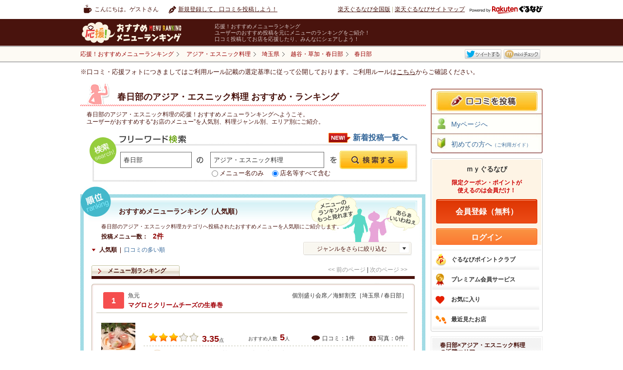

--- FILE ---
content_type: text/html
request_url: https://mr.gnavi.co.jp/g1_ethnic/1124282430/
body_size: 32984
content:
<!DOCTYPE html PUBLIC "-//W3C//DTD XHTML 1.0 Transitional//EN" "http://www.w3.org/TR/xhtml1/DTD/xhtml1-transitional.dtd">
<html xmlns="http://www.w3.org/1999/xhtml" lang="ja" xmlns:fb="https://www.facebook.com/2008/fbml">
<head>
<meta http-equiv="content-type" content="text/html; charset=utf-8" />
<meta http-equiv="content-language" content="ja" />
<meta http-equiv="content-style-type" content="text/css" />
<meta http-equiv="content-script-type" content="text/ecmascript" />
<title>春日部のアジア・エスニック料理&nbsp;おすすめ・ランキング－応援！おすすめメニューランキング</title>
<meta name="description" content="楽天ぐるなびユーザーが投稿（口コミ）した、春日部&nbsp;「アジア・エスニック料理」のランキング情報を紹介する『応援！おすすめメニューランキング』。
春日部の「アジア・エスニック料理」カテゴリの【各メニューごと】に評価・コメントが付いているので、ほかにはないきめ細かいランキングを見ることができます。
エリア・料理から探せることはもちろん、ランチランキングもあります。" />
<meta name="keywords" content="春日部 アジア・エスニック料理,応援フォト,フォトぐる,アプリ,応援！おすすめメニューランキング,口コミ,グルメ,楽天ぐるなび" />
<link rel="stylesheet" type="text/css" href="/css/tpl_style.css" />
<link rel="stylesheet" type="text/css" href="/categorysearch/cross/css/tpl_style.css" />
<link rel="stylesheet" type="text/css" href="https://c-x.gnst.jp/mybox/m.css" /><script src="https://site.gnavi.co.jp/analysis/gtm_nt.js" async></script><script type="application/javascript" src="//anymind360.com/js/8600/ats.js"></script></head>
<body>
<div id="page">

<div id="header">
	<div id="hdNav" class="clfix">
		<p class="hdUser">こんにちは。ゲストさん</p>
		<ul class="clfix hdMyNav">
							<li class="hdReco">
					<a href="https://mr.gnavi.co.jp/cont/">新規登録して、口コミを投稿しよう！</a>
				</li>
					</ul>
		<ul class="hdSiteNav">
			<li><a href="https://www.gnavi.co.jp/">楽天ぐるなび全国版</a>&nbsp;|&nbsp;</li>
			<li><a href="https://www.gnavi.co.jp/sitemap/">楽天ぐるなびサイトマップ</a></li>
			<li class="logoGnavi"><a href="https://www.gnavi.co.jp/"><img src="/img/common/logo_h16_powered_by.svg" class="headerlogo" alt="Powered by 楽天ぐるなび" title="Powered by 楽天ぐるなび" /></a></li>
		</ul>
	<!--/hdNavi--></div>
	<div id="hdCts">
		<div id="hdInr" class="clfix">
			<div id="logo"><a href="https://mr.gnavi.co.jp/"><img src="/img/common/logo.gif" width="260" height="47" alt="応援！おすすめメニューランキング" title="応援！おすすめメニューランキング" /></a></div>
			<dl class="hdTxt">
				<dt>応援！おすすめメニューランキング</dt>
				<dd>ユーザーのおすすめ投稿を元にメニューのランキングをご紹介！<br />口コミ投稿してお店を応援したり、みんなにシェアしよう！</dd>
			</dl>
		</div>
	<!--/hdCts--></div>
<!--/header--></div>

<div id="bcWrap">
	<div id="bcWrapStyle">
	<div id="bcInr" class="clfix">
		<div id="breadcrumb">
			<div itemscope itemtype="https://schema.org/BreadcrumbList">
				<a href="https://mr.gnavi.co.jp/" itemprop="url"><span itemprop="title">応援！おすすめメニューランキング</span></a>
			</div>
															<div itemscope itemtype="https://schema.org/BreadcrumbList"><a href="/g1_ethnic/" itemprop="url"><span itemprop="title">アジア・エスニック料理</span></a></div><div itemscope itemtype="https://schema.org/BreadcrumbList"><a href="/g1_ethnic/saitama/" itemprop="url" ><span itemprop="title">埼玉県</span></a></div><div itemscope itemtype="https://schema.org/BreadcrumbList"><a href="/g1_ethnic/1124280000/" itemprop="url" ><span itemprop="title">越谷・草加・春日部</span></a></div><div itemscope itemtype="https://schema.org/BreadcrumbList"><a href="/g1_ethnic/1124282430/" itemprop="url" class="bcLast"><span itemprop="title"><strong>春日部</strong></span></a></div>
					<!-- /breadcrumb --></div>
				<ul class="clfix" id="socialmedia">
        <li><fb:like href="https://mr.gnavi.co.jp/g1_ethnic/1124282430/" send="false" layout="button_count" width="450" show_faces="false"></fb:like></li>
        <li><a href="https://twitter.com/" title="Twitter" target="_blank" id="sm-tw">ツイート</a></li>
        <li><a href="https://mixi.jp/" title="mixi" target="_blank" id="sm-mx">mixiチェック</a></li>
</ul>


<div id="fb-root"></div>
<script>(function(d, s, id) {
  var js, fjs = d.getElementsByTagName(s)[0];
  if (d.getElementById(id)) return;
  js = d.createElement(s); js.id = id;
  js.src = "//connect.facebook.net/ja_JP/sdk.js#xfbml=1&version=v2.0";
  fjs.parentNode.insertBefore(js, fjs);
}(document, 'script', 'facebook-jssdk'));</script>
	</div>
	</div>
	<div class="selectionCriteria">※口コミ・応援フォトにつきましてはご利用ルール記載の選定基準に従って公開しております。ご利用ルールは<a href="/cont/help/rule.html">こちら</a>からご確認ください。</div><!-- /bcWrap --></div>
<div id="wrapper" class="clfix">
<div id="content">
	<div class="recommendCol recommendColSmall">
		<div class="head">
			<h1>
			    <span>春日部のアジア・エスニック料理&nbsp;おすすめ・ランキング</span>
            </h1>	
		</div>
		<div class="inr">
			<p class="px12">春日部のアジア・エスニック料理の応援！おすすめメニューランキングへようこそ。<br />
			ユーザーがおすすめする“お店のメニュー”を人気別、料理ジャンル別、エリア別にご紹介。</p>
		</div>
	<!-- /recommendCol --></div>
		<div class="freeSearchCol">
    <h2>フリーワード検索</h2>
    <form action="/search/" method="get" class="gsearch">
        <input type="text" maxlength="60" title="エリア・駅名" class="area" value="春日部" id="search_area_fw" name="fw_a" />
        <input type="text" maxlength="60" title="例：カルボナーラ" class="menu" value="アジア・エスニック料理" id="search_word_fw" name="fw_d" />
        <p class="search_word_radio"><input type="radio" name="fw_m" value="1" id="swr01" /><label for="swr01">メニュー名のみ</label> <input type="radio" name="fw_m" value="" id="swr02" checked /><label for="swr02">店名等すべて含む</label></p>
        <input type="submit" id="search_btn_fw" class="search_btn" value="" name="" />
    </form>
    		<p class="campaignbtn">
			<a href="/new/g1_ethnic/">新着投稿一覧へ</a>
		</p>
	<!-- /freeSearchCol --></div>	<div class="rankingList">
		<div class="colInr">
			<div class="inner">
				<h2>おすすめメニューランキング（人気順）</h2>
				<p class="lead">春日部のアジア・エスニック料理カテゴリへ投稿されたおすすめメニューを人気順にご紹介します。</p>
				<p class="total"><span>投稿メニュー数：</span><span class="num">2件</span></p>
				<ul class="clfix listType">
					<li><span>人気順</span>&nbsp;&nbsp;|&nbsp;&nbsp;</li>
					<li><a href="/sort/g1_ethnic/1124282430/?key=1">口コミの多い順</a></li>
				</ul>
				<div class="rankSearch">
											<div class="selectGenre pullBtn">ジャンルをさらに絞り込む
							<ul class="pullDown">
								<li><a href="/g1_ethnic/g2_mexican/1124282430/">メキシコ・中米料理</a></li><li><a href="/g1_ethnic/g2_vietnamese/1124282430/">ベトナム料理</a></li>							</ul>
						</div>
										<ul class="listNavPN">
	<li><span>&lt;&lt;&nbsp;前のページ</span>&nbsp;|&nbsp;</li>
	<li><span>次のページ&nbsp;&gt;&gt;</span></li>
</ul>				</div>
				<ul class="clfix tabNav">
					<li><span>メニュー別ランキング</span></li>
				</ul>
				<div class="itemList jsChildIdx-rank">
				<div class="item">
			<div class="inr">
																<div class="itemTtl">
					<span class="num ">1</span>
					<p class="shop">魚元</p>
					<p class="itemCat">個別盛り会席／海鮮割烹［埼玉県 / 春日部］</p>
					<p class="name"><a href="https://mr.gnavi.co.jp/details/?ds=136461&amp;gShopId=ga19700" class="jsHasThum">マグロとクリームチーズの生春巻</a></p>
				</div>
				<div class="dtl clfix">
					<div class="leftThum thum"><p class="thumImg"><a href="https://mr.gnavi.co.jp/details/?ds=136461&amp;gShopId=ga19700"><img src="https://c-mr.gnst.jp/cont/rest_image/98/ga19700pm2_27.jpg" width="70" height="56" alt="マグロとクリームチーズの生春巻" /></a></p></div>
					<div class="txtCol">
						<div class="countLine clfix">
							<!-- <p class="pop">「イチオシ」と胸を張って言える</p> -->
							<p class="rating"><img width="21" height="19" alt="★" src="/img/common/star_l.gif" /><img width="21" height="19" alt="★" src="/img/common/star_l.gif" /><img width="21" height="19" alt="★" src="/img/common/star_l.gif" /><img width="21" height="19" alt="" src="/img/common/star_l_none.gif" /><img width="21" height="19" alt="" src="/img/common/star_l_none.gif" /><span class="num">3.35</span><span>点</span></p>
							<p class="reco">おすすめ人数<span>5</span>人</p>
							<ul>
								<li class="cnt01">口コミ：1件</li>
								<li class="cnt02">写真：0件</li>
							</ul>
						</div>
						<div class="recoCol">
															<dl class="recoTxt clfix">
									<dt>トンコさんさんの<br />
									おすすめ口コミ</dt>
									<dd>
										<p>海鮮料理屋さんが考えた和風な生春巻き。ちょっと一品ほしいとき…[<a href="https://mr.gnavi.co.jp/details/?ds=136461&amp;gShopId=ga19700">もっと見る</a>]</p>
										<p class="date">2011/1/24</p>
									</dd>
								</dl>
													</div>
													<ul class="catNav jsChildIdx-nav">
								<li><a href="/g1_ethnic/">アジア・エスニック料理</a></li>								<li><a href="/g1_ethnic/g2_vietnamese/">ベトナム料理</a></li>								<li><a href="/g1_ethnic/g2_vietnamese/g3_freshspringroll/">生春巻き</a></li>							</ul>
											</div>
				</div>
			</div>
		<!-- /item --></div>
					<div class="item">
			<div class="inr">
																									<div class="itemTtl">
					<span class="num ">2</span>
					<p class="shop">零</p>
					<p class="itemCat">我流創作ダイニング［埼玉県 / 春日部］</p>
					<p class="name"><a href="https://mr.gnavi.co.jp/details/?ds=669090&amp;gShopId=b873500" class="jsHasThum">激辛サルサとスモークチキンのタコス</a></p>
				</div>
				<div class="dtl clfix">
					<div class="leftThum thum"><p class="thumImg"><a href="https://mr.gnavi.co.jp/cont/?gShopId=b873500&amp;menuName=激辛サルサとスモークチキンのタコス"><img src="/img/common/no_img76x76.gif" width="76" height="76" alt="激辛サルサとスモークチキンのタコス" /></a></p></div>
					<div class="txtCol">
						<div class="countLine clfix">
							<!-- <p class="pop">「イチオシ」と胸を張って言える</p> -->
							<p class="rating"><img width="21" height="19" alt="★" src="/img/common/star_l.gif" /><img width="21" height="19" alt="★" src="/img/common/star_l.gif" /><img width="21" height="19" alt="★" src="/img/common/star_l.gif" /><img width="21" height="19" alt="" src="/img/common/star_l_none.gif" /><img width="21" height="19" alt="" src="/img/common/star_l_none.gif" /><span class="num">3.18</span><span>点</span></p>
							<p class="reco">おすすめ人数<span>4</span>人</p>
							<ul>
								<li class="cnt01">口コミ：1件</li>
								<li class="cnt02">写真：0件</li>
							</ul>
						</div>
						<div class="recoCol">
															<dl class="recoTxt clfix">
									<dt>ぐるなび会員さんの<br />
									おすすめ口コミ</dt>
									<dd>
										<p>サルサソースがトマトの酸味と辛さがきいていてとてもおいしかっ…[<a href="https://mr.gnavi.co.jp/details/?ds=669090&amp;gShopId=b873500">もっと見る</a>]</p>
										<p class="date">2012/3/25</p>
									</dd>
								</dl>
													</div>
													<ul class="catNav jsChildIdx-nav">
								<li><a href="/g1_ethnic/">アジア・エスニック料理</a></li>								<li><a href="/g1_ethnic/g2_mexican/">メキシコ・中米料理</a></li>								<li><a href="/g1_ethnic/g2_mexican/g3_tortilla/">トルティーヤ・タコス・ブリトー</a></li>							</ul>
											</div>
				</div>
			</div>
		<!-- /item --></div>
			<!-- /itemList --></div>								  
<div class="pageNate">
	<ul class="pageNateNum">
		<li ><span class="stay">1</span></li>	</ul>

	<ul class="pageNateNP jsChildIdx-num">
		
		<li><span class="pageP">前を表示</span></li>
		<li><span class="pageN">次を表示</span></li>
			</ul>
</div>			</div>
		</div>
	<!-- /rankingList --></div>
			<div class="rankRecoCol">
			<div class="inr">
				<div class="head">
					<h2>春日部のアジア・エスニック料理新着メニュー</h2>
					<p>春日部のアジア・エスニック料理カテゴリへ投稿された最新のおすすめメニューをご紹介します。</p>
				</div>
				<div class="clfix jsChildIdx-rank">
        <div class="item rank-0">
    	        <div class="thum">
            <div class="thumImg">
                            <a href="https://mr.gnavi.co.jp/cont/?menuName=%E3%83%9E%E3%82%B0%E3%83%AD%E3%81%A8%E3%82%AF%E3%83%AA%E3%83%BC%E3%83%A0%E3%83%81%E3%83%BC%E3%82%BA%E3%81%AE%E7%94%9F%E6%98%A5%E5%B7%BB"><img src="/img/common/no_img137x137.gif" width="137" height="137" alt="マグロとクリームチーズの生春巻" /></a>
                        </div>
        </div>
                                    <p class="px10">埼玉県<br /><a href="https://r.gnavi.co.jp/ga19700/">魚元</a><br />
            <a href="https://mr.gnavi.co.jp/details/?ds=136461&amp;gShopId=ga19700" class="jsHasThum">マグロとクリームチーズの生春巻</a>
        </p>
        <p class="rating">
            <img width="15" height="14" alt="★" src="/img/common/star.gif" /><img width="15" height="14" alt="★" src="/img/common/star.gif" /><img width="15" height="14" alt="★" src="/img/common/star.gif" /><img width="15" height="14" alt="" src="/img/common/star_none.gif" /><img width="15" height="14" alt="" src="/img/common/star_none.gif" />            <span class="num">3.00</span><span>点</span>
        </p>
    </div>
        <div class="item rank-1">
    	        <div class="thum">
            <div class="thumImg">
                            <a href="https://mr.gnavi.co.jp/cont/?menuName=%E6%BF%80%E8%BE%9B%E3%82%B5%E3%83%AB%E3%82%B5%E3%81%A8%E3%82%B9%E3%83%A2%E3%83%BC%E3%82%AF%E3%83%81%E3%82%AD%E3%83%B3%E3%81%AE%E3%82%BF%E3%82%B3%E3%82%B9"><img src="/img/common/no_img137x137.gif" width="137" height="137" alt="激辛サルサとスモークチキンのタコス" /></a>
                        </div>
        </div>
                                    <p class="px10">埼玉県<br /><a href="https://r.gnavi.co.jp/b873500/">零</a><br />
            <a href="https://mr.gnavi.co.jp/details/?ds=669090&amp;gShopId=b873500" class="jsHasThum">激辛サルサとスモークチキンのタコス</a>
        </p>
        <p class="rating">
            <img width="15" height="14" alt="★" src="/img/common/star.gif" /><img width="15" height="14" alt="★" src="/img/common/star.gif" /><img width="15" height="14" alt="★" src="/img/common/star.gif" /><img width="15" height="14" alt="" src="/img/common/star_none.gif" /><img width="15" height="14" alt="" src="/img/common/star_none.gif" />            <span class="num">3.00</span><span>点</span>
        </p>
    </div>
        <div class="item rank-2">
    	        <div class="thum">
            <div class="thumImg">
                            <a href="https://mr.gnavi.co.jp/cont/?menuName=%E3%83%9E%E3%82%B0%E3%83%AD%E3%81%A8%E3%82%AF%E3%83%AA%E3%83%BC%E3%83%A0%E3%83%81%E3%83%BC%E3%82%BA%E3%81%AE%E7%94%9F%E6%98%A5%E5%B7%BB"><img src="/img/common/no_img137x137.gif" width="137" height="137" alt="マグロとクリームチーズの生春巻" /></a>
                        </div>
        </div>
                                    <p class="px10">埼玉県<br /><a href="https://r.gnavi.co.jp/ga19700/">魚元</a><br />
            <a href="https://mr.gnavi.co.jp/details/?ds=136461&amp;gShopId=ga19700" class="jsHasThum">マグロとクリームチーズの生春巻</a>
        </p>
        <p class="rating">
            <img width="15" height="14" alt="★" src="/img/common/star.gif" /><img width="15" height="14" alt="★" src="/img/common/star.gif" /><img width="15" height="14" alt="★" src="/img/common/star.gif" /><img width="15" height="14" alt="★" src="/img/common/star.gif" /><img width="15" height="14" alt="" src="/img/common/star_none.gif" />            <span class="num">4.00</span><span>点</span>
        </p>
    </div>
        <div class="item rank-3">
    	        <div class="thum">
            <div class="thumImg">
                            <a href="https://mr.gnavi.co.jp/cont/?menuName=%E3%83%9E%E3%82%B0%E3%83%AD%E3%81%A8%E3%82%AF%E3%83%AA%E3%83%BC%E3%83%A0%E3%83%81%E3%83%BC%E3%82%BA%E3%81%AE%E7%94%9F%E6%98%A5%E5%B7%BB"><img src="/img/common/no_img137x137.gif" width="137" height="137" alt="マグロとクリームチーズの生春巻" /></a>
                        </div>
        </div>
                                    <p class="px10">埼玉県<br /><a href="https://r.gnavi.co.jp/ga19700/">魚元</a><br />
            <a href="https://mr.gnavi.co.jp/details/?ds=136461&amp;gShopId=ga19700" class="jsHasThum">マグロとクリームチーズの生春巻</a>
        </p>
        <p class="rating">
            <img width="15" height="14" alt="★" src="/img/common/star.gif" /><img width="15" height="14" alt="★" src="/img/common/star.gif" /><img width="15" height="14" alt="★" src="/img/common/star.gif" /><img width="15" height="14" alt="★" src="/img/common/star.gif" /><img width="15" height="14" alt="" src="/img/common/star_none.gif" />            <span class="num">4.00</span><span>点</span>
        </p>
    </div>
    </div>			</div>
		<!-- /rankRecoCol --></div>
				<div class="menuAreaCol menuAreaW">
			<div class="inr">
				<div class="rankAreaCol">
											<h2>ランキングを料理で探す</h2>
									<!-- /rankAreaCol --></div>
									<div class="rankMenuCol">
												<p class="lead">春日部×アジア・エスニック料理ランキングを料理ジャンル別に見ることができます。</p>
						<div class="inr">
							<ul class="clfix">
																	<li><a href="/g1_ethnic/g2_mexican/1124282430/">メキシコ・中米料理</a>&nbsp;/&nbsp;</li>
																	<li><a href="/g1_ethnic/g2_vietnamese/1124282430/">ベトナム料理</a></li>
															</ul>
						</div>
					<!-- /rankMenuCol --></div>
							</div>
		<!-- /menuAreaCol --></div>
		<div class="areaRankCol areaRank01 clfix">
		<div class="inr">
						<div class="head">
				<h2><a href="/lunch-menu/saitama/1124282430/">春日部ランチおすすめ・ランキングはこちらへ！</a></h2>
			</div>
			<p class="lead">春日部のランチメニューを人気順に見ることができます。</p>
			<div class="itemCol jsChildIdx-item">
				                                                <div class="item">
                    <h2>春日部おすすめグルメランキング</h2>
                    <div class="clfix">
                        <p class="dsc">春日部おすすめグルメ<br />ランキングです！人気順、クチコミ順で<br />見ることができます。</p>
                        <div class="dtlWrap clfix">
                            <div class="ratingCol">
                                <p><img src="/img/common/best_txt01.gif" width="72" height="14" alt="BEST1" /></p>
                                <p class="rating"><img width="15" height="14" alt="★" src="/img/common/star.gif" /><img width="15" height="14" alt="★" src="/img/common/star.gif" /><img width="15" height="14" alt="★" src="/img/common/star.gif" /><img width="15" height="14" alt="" src="/img/common/star_half.gif" /><img width="15" height="14" alt="" src="/img/common/star_none.gif" /><span class="num">3.50</span><span>点</span></p>
                            </div>
                            <div class="dtl clfix"><a href="https://mr.gnavi.co.jp/details/?ds=1203934&amp;gShopId=7860305"><span class="leftThum thum "><span class="thumImg"><img width="81" height="81" alt="火鍋鶏白湯ラーメン" src="https://c-mr.gnst.jp/cont/menu_image/9d/b6/4694514.jpeg"></span></span></a><a class="jsHasThum" href="https://mr.gnavi.co.jp/details/?ds=1203934&amp;gShopId=7860305"><span class="dtlName">火鍋鶏白湯ラーメン</span></a></div>
                        </div>
                    </div>
                    <p class="rankLink"><a href="/area/saitama/1124282430/">春日部おすすめグルメランキングをもっと見る</a></p>
                </div>
                                
                                                                <div class="item">
                    <h2>越谷・草加・春日部おすすめグルメランキング</h2>
                    <div class="clfix">
                        <p class="dsc">越谷・草加・春日部おすすめグルメ<br />ランキングです！人気順、クチコミ順で<br />見ることができます。</p>
                        <div class="dtlWrap clfix">
                            <div class="ratingCol">
                                <p><img src="/img/common/best_txt01.gif" width="72" height="14" alt="BEST1" /></p>
                                <p class="rating"><img width="15" height="14" alt="★" src="/img/common/star.gif" /><img width="15" height="14" alt="★" src="/img/common/star.gif" /><img width="15" height="14" alt="★" src="/img/common/star.gif" /><img width="15" height="14" alt="" src="/img/common/star_half.gif" /><img width="15" height="14" alt="" src="/img/common/star_none.gif" /><span class="num">3.50</span><span>点</span></p>
                            </div>
                            <div class="dtl clfix"><a href="https://mr.gnavi.co.jp/details/?ds=1209137&amp;gShopId=5494801"><span class="leftThum thum "><span class="thumImg"><img width="81" height="81" alt="麻辣担々麺" src="https://c-mr.gnst.jp/cont/menu_image/3e/10/4700005.jpeg"></span></span></a><a class="jsHasThum" href="https://mr.gnavi.co.jp/details/?ds=1209137&amp;gShopId=5494801"><span class="dtlName">麻辣担々麺</span></a></div>
                        </div>
                    </div>
                    <p class="rankLink"><a href="/area/saitama/1124280000/">越谷・草加・春日部おすすめグルメランキングをもっと見る</a></p>
                </div>
                                
				                                				<div class="item">
                    <h2>埼玉県おすすめグルメランキング</h2>
                    <div class="clfix">
                        <p class="dsc">埼玉県おすすめグルメ<br />ランキングです！人気順、クチコミ順で<br />見ることができます。</p>
                        <div class="dtlWrap clfix">
                            <div class="ratingCol">
                                <p><img src="/img/common/best_txt01.gif" width="72" height="14" alt="BEST1" /></p>
                                <p class="rating"><img width="15" height="14" alt="★" src="/img/common/star.gif" /><img width="15" height="14" alt="★" src="/img/common/star.gif" /><img width="15" height="14" alt="★" src="/img/common/star.gif" /><img width="15" height="14" alt="★" src="/img/common/star.gif" /><img width="15" height="14" alt="★" src="/img/common/star.gif" /><span class="num">5.00</span><span>点</span></p>
                            </div>
                            <div class="dtl clfix"><a href="https://mr.gnavi.co.jp/details/?ds=1209230&amp;gShopId=ggxg808"><span class="leftThum thum "><span class="thumImg"><img width="60" height="81" alt="しまホッケ炙り焼" src="https://c-mr.gnst.jp/cont/menu_image/93/29/4700096.jpeg"></span></span></a><a class="jsHasThum" href="https://mr.gnavi.co.jp/details/?ds=1209230&amp;gShopId=ggxg808"><span class="dtlName">しまホッケ炙り焼</span></a></div>
                        </div>
                    </div>
                    <p class="rankLink"><a href="/area/saitama/">埼玉県おすすめグルメランキングをもっと見る</a></p>
                </div>
							</div>
		</div>
	<!-- /areaRankCol --></div>
<!--/content--></div>
<div id="aside">
	<div>	<div class="bnr">
</div>
<ul id="sideNavbox">
	<li class="contribute"><a href="https://mr.gnavi.co.jp/cont/"><img src="/img/side/btn_contribute.jpg" width="207" height="40" alt="口コミを投稿" /></a></li>
	<li class="mypage"><a href="https://mr.gnavi.co.jp/mypage/self/go-to-mypage.php">Myページへ</a></li>
	<li class="guide"><a href="https://mr.gnavi.co.jp/cont/help/">初めての方へ<span style="font-size:10px;">（ご利用ガイド）</span></a></li>
</ul>

<!--login-->
<!--login-->
<div id="sub-my" class="aside">
<div id="my-sta">
<div id="my-sta-min">
<p id="my-sta-usr"><a href="https://my.gnavi.co.jp/?sc_lid=myb_140327_01"><var>ｍｙぐるなび</var></a></p>
<p id="my-sta-txt">限定クーポン・ポイントが<br />使えるのは会員だけ！</p>
<ul id="my-sta-log">
<li id="my-sta-log-reg" class="clickable" title="会員登録(無料)"><a href="https://my.gnavi.co.jp/register/?cType=myinquiry02&regCnt=menu_rank&sc_lid=myb_140327_02&rUrl=">会員登録（無料）</a></li>
<li id="my-sta-log-gna" class="clickable" title="ログイン"><a href="https://my.gnavi.co.jp/authority/login/?cType=myinquiry02&regCnt=menu_rank&sc_lid=myb_140327_03&rUrl=">ログイン</a></li>
</ul>
</div>
<div id="my-sta-rnk">
<div id="my-sta-rnk-tit" class="cx">
<p id="my-rnk-tit-mem"><a href="https://my.gnavi.co.jp/rank/? sc_lid=myb_140327_08" target="_blank">会員ランク</a></p>
<p id="my-rnk-tit-abo"><a href="https://my.gnavi.co.jp/rank/?page=pr&sc_lid=myb_140327_09" target="_blank">会員ランクとは？</a></p>
</div>
<div id="my-sta-rnk-chk">
<p id="my-rnk-chk-btn" class="clickable"><a href="https://my.gnavi.co.jp/login/?sc_lid=myb_140327_10&rUrl=">ランクを確認する</a></p>
</div>
</div>
</div>
<div id="my-uni">
<ul id="my-uni-inn">
<li id="my-uni-poi"><a href="https://my.gnavi.co.jp/point/?sc_lid=myb_140327_12">ぐるなびポイントクラブ</a></li>
<li id="my-uni-pre"><a href="https://my.gnavi.co.jp/premium/?sc_lid=myb_140327_13">プレミアム会員サービス</a></li>
<li id="my-uni-res"><a href="https://my.gnavi.co.jp/restaurant/?sc_lid=myb_140327_14">お気に入り</a></li>
<li id="my-uni-his"><a href="https://my.gnavi.co.jp/history/?sc_lid=myb_140327_15">最近見たお店</a></li>
</ul>
</div>
</div>
<!--/login--><!--/login--></div>
	<div class="otherRankCol">
		<div class="inr">
			<p class="head">春日部×アジア・エスニック料理<br />
			の近隣エリア</p>
												<ul><li><a href="/g1_ethnic/saitama/">埼玉県</a>
									<ul><li><a href="/g1_ethnic/1124280000/">越谷・草加・春日部</a>
										<ul>
									<li><a href="/g1_ethnic/1124282428/">草加</a></li>
									<li><a href="/g1_ethnic/1124282429/">三郷・八潮</a></li>
									<li><strong>春日部</strong></li>
									<li><a href="/g1_ethnic/1124283079/">越谷</a></li>
							</ul>
												</li></ul>
									</li></ul>
									</div>
	<!-- /otherRankCol --></div>
	<div class="otherRankCol">
		<div class="inr">
			<p class="head">春日部×アジア・エスニック料理<br />
			の他の料理</p>
																																					
			<ul>
									<li><a href="/g1_chinese/1124282430/">中華料理</a></li>
									<li><a href="/g1_drink/1124282430/">飲み物</a></li>
									<li><a href="/g1_etcetera/1124282430/">その他</a></li>
									<li><strong>アジア・エスニック料理</strong></li>
									<li><a href="/g1_european/1124282430/">洋食</a></li>
									<li><a href="/g1_french/1124282430/">フランス料理</a></li>
									<li><a href="/g1_freshseafood/1124282430/">寿司・魚介類</a></li>
									<li><a href="/g1_grilledmeat/1124282430/">焼肉・ステーキ・肉料理</a></li>
									<li><a href="/g1_hotpots/1124282430/">鍋・しゃぶしゃぶ・すき焼き</a></li>
									<li><a href="/g1_italian/1124282430/">イタリア料理</a></li>
									<li><a href="/g1_japanese/1124282430/">和食</a></li>
									<li><a href="/g1_korean/1124282430/">韓国料理</a></li>
									<li><a href="/g1_pastanoodles/1124282430/">パスタ・麺類</a></li>
									<li><a href="/g1_ramen/1124282430/">ラーメン</a></li>
									<li><a href="/g1_sweets/1124282430/">スイーツ</a></li>
									<li><a href="/g1_variouscountries/1124282430/">各国料理</a></li>
							</ul>
								</div>
	<!-- /otherRankCol --></div>
<!--/aside--></div>
<p id="pageTop">
	<a href="#header"><strong>春日部のアジア・エスニック料理 ランキング・おすすめ  ページ上部へ</strong></a>
</p>
<!--/wrapper--></div>

<div id="footer">
	<div id="ftInr">
						
						<dl class="clfix">
				<dt>料理ジャンルで探す</dt>
				<dd>
					<ul>
													<li><a href="/g1_ethnic/">アジア・エスニック料理</a>&nbsp;/&nbsp;</li>
													<li><a href="/g1_variouscountries/">各国料理</a>&nbsp;/&nbsp;</li>
													<li><a href="/g1_drink/">飲み物</a>&nbsp;/&nbsp;</li>
													<li><a href="/g1_buffet/">バイキング・ビュッフェ</a></li>
											</ul>
				</dd>
			</dl>
								
				
		<dl class="clfix ftGroupList">
			<dt>ぐるなびGROUP</dt>
			<dd>
				<ul>
					<li><a href="https://www.gnavi.co.jp/"><img src="/img/common/gnavi_logo.svg" width="104" height="16" alt="楽天ぐるなびレストラン検索" title="楽天ぐるなびレストラン検索" /><br />楽天ぐるなびレストラン検索</a></li>
				</ul>
			</dd>
		</dl>
		
					</div>

	
	<div id="footerWordLink">
	<dl class="clfix">
	<dt>他ぐるなびのオススメ情報はこちら</dt>
	<dd>
	<ul>
			  <li><a href="https://gurusuguri.com/cat/02040090010/">【牡蠣通販】おすすめの逸品が勢揃い</a></li>
		  <li><a href="https://party-wedding.gnavi.co.jp/search/osaka/WAREAM3302/">江坂で結婚式二次会</a></li>
		  <li><a href="https://gurusuguri.com/cat/01110000000/">【美味しいおせち】通販でお手軽にお取り寄せ</a></li>
		  <li><a href="https://gurusuguri.com/cat/02100340000/">【美味しいじゃがいも】通販でお手軽にお取り寄せ</a></li>
		  <li><a href="https://gurusuguri.com/cat/04010040000/">【ガトーショコラ通販】おすすめの逸品が勢揃い</a></li>
		  <li><a href="https://gurusuguri.com/cat/01080000000/">【美味しい冷凍食品】通販でお手軽にお取り寄せ</a></li>
		  <li><a href="https://gurusuguri.com/cat/06060000000/">ギフトもOK！人気の日本茶通販</a></li>
		  <li><a href="https://gurusuguri.com/cat/02030040040/">ギフトもOK！人気のフォアグラ通販</a></li>
		  <li><a href="https://gurusuguri.com/cat/04010120000/">【クッキー通販】おすすめの逸品が勢揃い</a></li>
		  <li><a href="https://gurusuguri.com/cat/02040040010/">ギフトもOK！人気の新巻鮭通販</a></li>
			</ul>
	</dd>
	</dl>
	</div>
	
	<div id="crCol">
		<div class="clfix" id="crInr">
			<ul class="clfix" id="ftNavi">
				<li><a href="https://my.gnavi.co.jp/register_common/kiyaku/">ぐるなび会員規約</a>&nbsp;|&nbsp;</li>
				<li><a href="https://corporate.gnavi.co.jp/policy/">プライバシーポリシー</a></li>
			</ul>
			<address>Copyright&copy; Gurunavi, Inc. All rights reserved.</address>
		</div>
	</div>
<!--/footer--></div>
<!--/page--></div>
<script type="text/ecmascript" src="https://c-x.gnst.jp/jquery-1.7.2.js"></script>
<script type="text/ecmascript" src="https://c-x.gnst.jp/jquery.gncookie.js"></script>
<script type="text/ecmascript" src="https://c-x.gnst.jp/mybox/m.js" charset="utf8"></script><script type="text/ecmascript" src="/js/jquery.scrollTo-min.js"></script>
<script type="text/ecmascript" src="/js/jquery.rollover.js"></script>
<script type="text/ecmascript" src="/js/sm.js"></script>
<script type="text/ecmascript" src="/js/focus.js"></script>
<script type="text/ecmascript" src="/js/tpl_script.js"></script>
<script src="https://site.gnavi.co.jp/analysis/ga_measure.js" async></script></body>
</html>

--- FILE ---
content_type: text/css
request_url: https://mr.gnavi.co.jp/css/tpl_style.css
body_size: 53478
content:
@charset "utf-8";

/* =========================================================

Menu  :
	1.BROWSER-RESET
	2.BASE-SET
	3.WIRE-FRAME
	4.CUSTOM STYLE
	5.PART STYLE
	6.FORM STYLE
	7.TABLE STYLE
	8.COMMON STYLE

========================================================= */

/* 1.BROWSER-RESET
--------------------------------------------------------- */
body,
div,
dl,
dt,
dd,
ul,
ol,
li,
h1,
h2,
h3,
h4,
h5,
h6,
pre,
form,
fieldset,
p,
blockquote,
th,
td { 
	margin: 0;
	padding: 0;
	word-wrap: break-word;
}

body {
	background: #fff;
	min-width: 950px;
}

input,
textarea {
	margin: 0;
}

table {
	border-collapse: collapse;
	border-spacing: 0;
	font-size: 100%;
}

fieldset,
img {
	border: 0;
}

address,
caption,
cite,
code,
dfn,
em,
th,
var {
	font-style: normal;
	font-weight: normal;
}

ol,
ul {
	list-style: none;
}

caption,
th {
	text-align: left;
}

h1,
h2,
h3,
h4,
h5,
h6 {
	font-size: 100%;
	font-weight: normal;
	line-height: 1;
}

abbr,
acronym {
	border: 0;
}

a {
/* \*/
	overflow: hidden;
/* */
}

a {
	color: #369;
	text-decoration: none;
}

a:hover {
	text-decoration: underline;
}

@media screen and (max-device-width: 480px) {
	body {
		-webkit-text-size-adjust: none; /* for iPhone */
	}
}

/* 2.BASE-SET
--------------------------------------------------------- */

/* FONT-LIB */

body,
input,
select,
textarea {
	font-family: Osaka, "ＭＳ Ｐゴシック", Arial, Sans-serif;
	font-size: 13px;
}

* html body {
	font-size: small; /* for IE6 */
}

*:first-child+html body {
	font-size: small; /* for IE7 */
}

* html table {
	font-size: 100%; /* for IE6 table */
}

.px10 {
	font-size: 77%;
}

.px11,
.xs {
	font-size: 85%;
}

.px12,
.s {
	font-size: 93%;
}

.px13,
.m {
	font-size: 100%;
}

.px14 {
	font-size: 108%;
}

.px15,
.l {
	font-size: 116%;
}

.px16,
.xl {
	font-size: 123%;
}

.px17 {
	font-size: 131%;
}

.px18 {
	font-size: 138%;
}

.px19 {
	font-size: 146%;
}

.px20 {
	font-size: 153%;
}

.px21 {
	font-size: 161%;
}

.px22 {
	font-size: 167%;
}

.px23 {
	font-size: 174%;
}

.px24 {
	font-size: 182%;
}

.px25 {
	font-size: 189%;
}

.px26 {
	font-size: 197%;
}

/* CLEAR-FIX */

.clfix:after {
	clear: both;
	content: ".";
	display: block;
	height: 0;
	visibility: hidden;
}

*:first-child+html .clfix {
	display: inline-block;
	min-height: 1%;
}

/* Hides from IE6/IE Mac \*/
* html .clfix {
	height: 1%;
}

.clfix {
	display: block;
}
/* End hide from IE6/IE Mac */

/* 3.WIRE-FRAME
--------------------------------------------------------- */

html {
	overflow-y: scroll; /* CSS3 */
}

/* header */
#header {
	background: #fff;
	line-height: 1.1;
}

#header #hdNav {
	font-size: 93%;
	margin: 0 auto;
	padding-bottom: 8px;
	padding-top: 7px;
	position: relative;
	width: 950px;
	height: 24px;
	line-height: 24px;
}

#header #hdNav a {
	color: #49130d;
	text-decoration: underline;
}

#header #hdNav a:hover {
	text-decoration: none;
}

#header #hdNav .hdUser {
	color: #49130d;
	background: url("/img/common/hd_icn_cup.gif") no-repeat left center;
	float: left;
	margin-left: 7px;
	margin-right: 20px;
	padding-left: 22px;
}

#header #hdNav .hdGuest {
	color: #49130d;
	float: left;
	margin-right: 80px;
	padding-bottom: 2px;
	padding-left: 29px;
}

#header #hdNav .hdMyNav,
#header #hdNav .hdHome,
#header #hdNav .hdReco,
#header #hdNav .hdRegist {
	float: left;
}

#header #hdNav .hdHome {
	margin-right: 20px;
}

#header #hdNav .hdHome a {
	background: url("/img/common/hd_icn_home.gif") no-repeat left center;
	padding-left: 24px;
	padding-top: 4px;
	padding-bottom: 3px;
}

#header #hdNav .hdReco a {
	background: url("/img/common/hd_icn_pen.gif") no-repeat left center;
	padding-left: 20px;
	padding-top: 4px;
	padding-bottom: 3px;
}

#header #hdNav .hdRegist a {
	background: url("/img/common/hd_icn_fork.gif") no-repeat left center;
	padding-left: 17px;
	padding-top: 4px;
	padding-bottom: 3px;
}

#header #hdNav .hdSiteNav {
	float: right;
	/* height: 16px; */
}

#header #hdNav .hdSiteNav li {
	color: #bfb98e;
	float: left;
}

#header #hdNav .hdSiteNav li.logoGnavi {
	margin-left: 10px;
}

#header #hdNav .hdSiteNav li.logoGnavi img {
	vertical-align: middle;
}

.headerlogo {
	width: 150px;
	height: 16px;
}

#header #hdCts {
	background: #49130d;
	border-bottom: 1px solid #FFF;
	min-height: 55px;
	height: auto !important;
	height: 55px;
}

#header #hdInr {
	position: relative;
	margin: 0 auto;
	width: 950px;
	zoom: 1;
}

#header #hdInr #logo {
	float: left;
	margin-right: 16px;
	margin-top: 4px;
}

#header #hdInr #gurunavi {
	float: left;
	margin-right: 16px;
	margin-top: 4px;
}

#header #hdInr .hdTxt {
	color: #dacbc9;
	font-size: 85%;
	float: left;
	line-height: 1.2;
	padding-bottom: 5px;
	padding-top: 9px;
	width: 410px;
}

#header #hdInr ul {
	position: absolute;
	right: 0;
	top: 20px;
}

#header #hdInr ul li {
	color: #9e7d79;
	float: left;
	font-size: 93%;
}

#header #hdInr ul li a {
	color: #FFF;
	text-decoration: underline;
}

#header #hdInr ul li a:hover {
	text-decoration: none;
}

#header #hdInr .h_photoguru {
	position: absolute;
	right: 5px;
	top: 4px;
}

/* footer */
#footer {
	background: url("/img/common/ft_bg.gif") repeat-x left top;
	padding-top: 5px;
}

#footer #ftInr {
	margin: 0 auto;
	width: 950px;	
}

#footer #ftInr dl {
	margin-top: 15px;
}

#footer #ftInr dl dt {
	background: url("/img/common/ft_arw.gif") no-repeat 118px 3px;
	color: #49130d;
	float: left;
	font-size: 93%;
	font-weight: bold;
	line-height: 1.2;
	padding-right: 20px;
	width: 118px;
}

#footer #ftInr dl dd {
	float: right;
	line-height: 1.3;
	width: 812px;
}

#footer #ftInr dl dd li {
	float: left;
	font-size: 93%;
	white-space: nowrap;
}

#footer #ftInr dl dd li a {
	color: #49130d;
	text-decoration: none;	
}

#footer #ftInr dl dd li a:hover {
	text-decoration: underline;	
}


#footer #ftInr dl.ftGroupList dd ul {
	margin-top: -3px;
	position: relative;
	zoom: 1;
}

#footer #ftInr dl.ftGroupList dd li {
	text-align: center;
	font-size: 85%;
	margin-right: 20px;
}

#footer #ftInr dl.ftGroupList dd li img {
	padding-bottom: 6px;
	vertical-align: top;
}

#footer #ftInr dl.ftGroupList dd li a {
	color: #369;
	text-decoration: underline;
}

#footer #ftInr dl.ftGroupList dd li a:hover {
	text-decoration: none;
}

#footer #crCol {
	background: #fff;
	padding-top: 20px;
}

#footer #crCol #crInr {
	border-top: 1px solid #999;
	font-size: 93%;
	line-height: 1.3;
	margin: 0 auto;
	padding-bottom: 25px;
	padding-top: 10px;
	text-align: center;
	width: 950px;
}

#footer #crCol #ftNavi {
	color: #999;
	padding-left: 5px;
}

#footer #crCol #ftNavi,
#footer #crCol #ftNavi li {
	float: left;	
}

#footer #crCol address {
	float: right;	
}

#footer #crCol #crInr a {
	text-decoration: underline;	
}

#footer #crCol #crInr a:hover {
	text-decoration: none;	
}

/* breadcrumb */
#bcWrapStyle {
	background: #fdfaf4 url(/img/common/hd_bg.gif) repeat-x left bottom;
	border-top: 1px solid #808080;
	line-height: 1.1;
	min-height: 27px;
	height: auto !important;
	height: 27px;
	padding-bottom: 3px;
	padding-top: 3px;
	margin-bottom: 10px;
}

#bcWrapStyle #bcInr {
	margin: 0 auto;
	width: 950px;
}

#bcWrapStyle #breadcrumb {
	float: left;
	padding-top: 6px;
}

#bcWrapStyle #breadcrumb div {
	display: inline;
	font-size: 93%;
}

#bcWrapStyle #breadcrumb div a {
	background: url("/img/common/arw_bc.gif") no-repeat right center;
	color: #900;
	margin-right: 12px;
	padding-right: 11px;
}

#bcWrapStyle #breadcrumb div a.bcLast {
	background: none;
	margin-right: 0;
	padding-right: 0;	
}

#bcWrapStyle #breadcrumb div strong {
	font-weight: normal;
}

#bcWrapStyle #socialmedia {
	float: right;
	padding-bottom: 2px;
	padding-top: 2px;
}

* html body #bcWrapStyle #socialmedia {
	width: 280px;
}

*:first-child+html body #bcWrapStyle #socialmedia {
	width: 280px;
}

#bcWrapStyle #socialmedia a {
	margin-right: 0;
	padding-right: 0;
}

#bcWrapStyle #entTotal {
	float: left;
	padding-top: 4px;
}

#bcWrapStyle #entTotal p {
	color: #49130d;
}

#bcWrapStyle #entTotal p span {
	font-size: 93%;
}

#bcWrapStyle #entTotal p span.num {
	font-size: 108%;
	font-weight: bold;
}

#bcWrapStyle #entTotal p span.date {
	font-size: 77%;
}

.selectionCriteria {
	width: 950px;
	margin: 10px auto;
	color: #49130d;
	text-align: left;
}
.selectionCriteria a {
	color: #49130d;
	text-decoration: underline;
}
.selectionCriteria a:hover {
	color: #49130d;
	text-decoration: none;
}

#socialmedia,
#socialmedia * {
	line-height: 1;
	margin: 0;
	padding: 0;
}

#socialmedia li {
	float: left;
	list-style: none;
	margin-right: 5px;
}

#sm-tw,
#sm-mx {
	background: url("//www.gnavi.co.jp/img/lib/sm/sm.png") no-repeat;
	display: block;
	height: 20px;
	text-indent: -9999px;
	overflow: hidden;
	width: 75px;
}

#sm-mx {
	background-position: -80px 0;
}

#sm-fb {
	border: none;
	height: 21px;
	margin-right: 0;
	overflow: hidden;
	width: 115px;
}

#sb-gp {
	width: 83px;
}

/* wrapper */
#wrapper {
	color: #49130d;
	line-height: 1.2;
	margin: 15px auto 18px;
	text-align: left;
	width: 950px;
}

/* content */
#content {
	float: left;
	margin-bottom: 90px;
	width: 710px;	
}

/* pageTop */
#pageTop {
	clear: both;
	text-align: right;	
}

#pageTop a {
	background: url("/img/common/arw_pagetop.gif") no-repeat left center;
	font-size: 85%;
	padding-left: 10px;
}

#pageTop a strong {
	font-weight: normal;	
}

/* aside */
#aside {
	float: right;
	margin-bottom: 10px;
	width: 230px;	
}

#aside a:hover img{
  filter: alpha(opacity=90);
  -moz-opacity: 0.9;
  opacity: 0.9;
}

#aside a:hover img.jsRO{
  filter: alpha(opacity=100);
  -moz-opacity: 1;
  opacity: 1;
}

#aside .bnr {
	margin-bottom: 10px;
	position: relative;
	text-align: center;
	z-index: 10;	
}

#aside .bnrFirst {
	margin-top: -6px;
}

#aside .bnrMypage {
	margin-top: -8px;	
}

#aside .side_post{
	background :url(/img/common/post_title_bg.gif) no-repeat 0 100%;
	margin-top: -5px;
	margin-bottom: 10px;
	padding-bottom :10px;
	text-align :center;
}

#aside .side_post .postbtn{
	display :block;
	margin :10px 10px 10px 11px;
	overflow :hidden;
	width :209px;
}

#aside .side_post .textLink{
	display: block;
	font-size: 85%;
	width: 210px;
	margin: 0 auto;
	line-height: 1.3;
	text-align: center;
}

#aside #sub-my {
	margin-bottom: 10px;
	margin-top: 10px;
}

#aside .sideTheme {
	margin-right: 1px;
	margin-bottom: 10px;
}

#aside .sideTheme .themeBnr {
	border-top: 1px solid #49130d;
	border-right: 1px solid #49130d;
	border-left: 1px solid #49130d;
	padding: 1px;
}

#aside .sideTheme .themeLink {
	border: 1px solid #49130d;
	padding: 1px;
}

#aside .bnrMenuran {
	font-size: 93%;
	margin-bottom: 10px;
	margin-top: -7px;
	text-align: center;	
}

#aside .bnrMenuran img {
	display: block;
	background: #FFF;
	margin-bottom: 5px;
	text-decoration: none;
	vertical-align: top;
}

#aside .twCol,
#aside .fbCol {
	margin-bottom: 10px;	
}


/* otherRankCol */
.otherRankCol {
	border: 1px solid #ededed;
	margin-top: 10px;
	padding: 2px 2px 10px;
}

.otherRankCol .inr {
	background: url("/img/common/other_rank_bg.gif") repeat-x left top;	
}

.otherRankCol .head {
	font-size: 93%;
	font-weight: bold;
	padding: 8px 0 12px 16px;
}

.otherRankCol ul {
	padding-left: 20px;
	padding-right: 5px;	
}

.otherRankCol ul li {
	margin-top: 5px;
	zoom: 1;	
}

.otherRankCol ul li a,
.otherRankCol ul li strong {
	background: url("/img/common/arw02.gif") no-repeat left center;
	font-size: 85%;
	padding-left: 17px;
}

.otherRankCol ul li strong {
	font-size: 93%;
	font-weight: bold;	
}

.otherRankCol .upArea {
	font-size: 93%;
	font-weight: bold;
	padding-bottom: 10px;
	text-align: center;	
}

/*otherPrefCol overwrite otherRankCol*/
.otherPrefCol ul {
	padding-left: 15px;
	padding-right: 10px;
}

.otherPrefCol ul li {
	float: left;
	white-space: nowrap;
}

.otherPrefCol ul li a,
.otherPrefCol ul li strong {
	background: none;
	padding-left: 0;	
}

/* col2Wrap */
#col2Wrap {
	margin-top: 20px;
}

#col2Wrap #ctsL {
	float: left;
	width: 480px;
}

#col2Wrap #ctsR {
	float: right;
	width: 215px;
}

/* 4.CUSTOM STYLE
--------------------------------------------------------- */


/* 5.PART STYLE
--------------------------------------------------------- */


/* 6.FORM STYLE
--------------------------------------------------------- */


/* 7.TABLE STYLE
--------------------------------------------------------- */


/* 8.COMMON STYLE
--------------------------------------------------------- */
a.hover {
	text-decoration: underline;
}

.thum {
	border: 1px solid #999;
	display: table-cell;
	padding: 2px;
	text-align: center;
	vertical-align: middle;
	zoom: 1;
}

.thumImg {
	display: table-cell;
	text-align: center;
	vertical-align: middle;
	zoom: 1;
}

* html body .thum,
* html body .thum .thumImg {
	vertical-align: baseline;
}

.leftThum {
	float: left;	
}

.rightThum {
	float: right;	
}

/*noImg overwrite thum*/
.noImg {
	border: none !important;
	padding: 0 !important;
	position: relative;
	zoom: 1;	
}

* html body .leftThum .noImg {
	display: inline;
}

.noImg a span {
	background: url("/img/common/arw_no_img.gif") no-repeat left center;
	color: #900;
	font-size: 77%;
	left: 8px;
	padding-left: 12px;
	position: absolute;
	text-decoration: underline;
	top: 55px;
}

.rating span,
.recoRating span {
	color: #333;
	display: inline !important;
	font-size: 77%;
}

.rating .num,
.recoRating .num {
	color: #8f0100;
	font-size: 123%;
	font-weight: bold;
	margin-left: 5px;
}

/* pageNate */
.pageNate {
	font-size: 93%;
	text-align: center;
	margin-left: -5px;
	margin-right: -10px;
	vertical-align: middle;
}

.pageNate * {
	vertical-align: middle;	
}

.pageNate ul.pageNateNum li {
	display: inline;
	margin-right: 2px;
}

.pageNate ul.pageNateNum li a {
	background: url("/img/common/bg_paginate.gif") repeat left top;
	display: inline-block;
	padding: 2px;
	zoom: 1;
}

.pageNate ul.pageNateNum li a:hover {
	padding: 0;
	text-decoration: none;
}

.pageNate ul.pageNateNum li a span {
	color: #333;
	cursor: pointer;
	background: #FFF;
	display: block;
	font-weight: bold;
	height: 17px;
	padding-top: 4px;
	width: 23px;
}

.pageNate ul.pageNateNum li.digit3 a span {
	letter-spacing: -1px;
	width: 26px;
}

.pageNate ul.pageNateNum li.digit4 a span {
	letter-spacing: -1px;
	font-size: 91%;
	height: 16px;
	padding-top: 5px;
	width: 30px;
}

.pageNate ul.pageNateNum li.digit5 a span {
	letter-spacing: -1px;
	font-size: 84%;
	height: 16px;
	padding-top: 5px;
	width: 35px;
}

.pageNate ul.pageNateNum li a:hover span,
.pageNate ul.pageNateNum li span.stay {
	background: #e9b827;
	color: #FFF;
	display: inline-block;
	font-weight: bold;
	height: 20px;
	padding-top: 5px;
	width: 27px;
	zoom: 1;		
}

.pageNate ul.pageNateNum li.digit3 a:hover span,
.pageNate ul.pageNateNum li.digit3 span.stay {
	letter-spacing: -1px;
	width: 30px;
}

.pageNate ul.pageNateNum li.digit4 a:hover span,
.pageNate ul.pageNateNum li.digit4 span.stay {
	letter-spacing: -1px;
	font-size: 91%;
	height: 19px;
	padding-top: 6px;
	width: 34px;
}

.pageNate ul.pageNateNum li.digit5 a:hover span,
.pageNate ul.pageNateNum li.digit5 span.stay {
	letter-spacing: -1px;
	font-size: 84%;
	height: 19px;
	padding-top: 6px;
	width: 39px;
}

.pageNate ul.pageNateNum li.dot {
	background: url("/img/common/dot_pagenate.gif") no-repeat left center;
	display: inline-block;
	width: 11px;
	zoom: 1;
}

*:first-child+html .pageNate ul.pageNateNum li.dot {
	display: inline;
}

* html .pageNate ul.pageNateNum li.dot {
	display: inline;
}

.pageNate ul.pageNateNP {
	margin-left: -5px;
	margin-top: 7px;
}

.pageNate ul.pageNateNP li {
	background: url("/img/common/dot_v01.gif") repeat-y left top;
	color: #aaa;
	display: inline-block;
	padding: 2px 12px 2px 15px;
	zoom: 1;
}

.pageNate ul.pageNateNP li.num-0 {
	background: none;	
}

*:first-child+html .pageNate ul.pageNateNP li {
	display: inline;
}

* html .pageNate ul.pageNateNP li {
	display: inline;
}

.pageNate ul.pageNateNP li a {
	text-decoration: underline;	
}

.pageNate ul.pageNateNP li a:hover {
	text-decoration: none;	
}

.pageNate ul.pageNateNP .pageF,
.pageNate ul.pageNateNP .pageP {
	background: url("/img/common/arw06.gif") no-repeat left center;
	padding-left: 12px;
}

.pageNate ul.pageNateNP .pageN,
.pageNate ul.pageNateNP .pageL {
	background: url("/img/common/arw07.gif") no-repeat right center;
	padding-right: 12px;
}

/* recommendCol */
.recommendCol .head {
	background: url("/img/common/ttl_h_line01.gif") repeat-x left bottom;
	padding-bottom: 3px;
	padding-left: 13px;
}

.recommendCol .head h1 {
	background: url("/img/common/ttl_h_bg01.gif") no-repeat left bottom;
	font-size: 138%;
	font-weight: bold;
	padding: 19px 0 7px 63px;
}

.recommendCol .inr {
	line-height: 1.3;
	margin-left: 13px;
	margin-top: 10px;
}

.recommendCol .recoRating {
	float: left;
	margin-right: 10px;
	padding-bottom: 10px;
}

.recommendCol .recoRating * {
	vertical-align: middle;
}

.recommendCol .recoVote {
	float: left;
	font-size: 93%;
	font-weight: bold;
	margin-top: 3px;
	padding-bottom: 10px;
}

.recommendCol .txtCol {
	float: left;
	margin-bottom: 15px;
	margin-top: 20px;
	width: 327px;	
}

.recommendCol .txtCol iframe {
	height: 100px;
	overflow: auto;
	width: 100%;	
}

.recommendCol .item {
	background: url("/img/common/ttl_col_txt01.gif") no-repeat left top;
	float: right;
	margin-top: 13px;
	padding: 24px 25px 0 30px;
	width: 295px;
}

.recommendCol .item span {
	display: block;	
}

.recommendCol .item .thum {
	background: #FFF;
}

.recommendCol .item .thum .thumImg {
	height: 86px;
	width: 86px;
}

.recommendCol .item .newTxt {
	padding-left: 100px;
}

.recommendCol .item .rating {
	margin-top: 5px;
	text-align: right;
	vertical-align: bottom;
}

/* recommendColSmall overwrite recommendCol*/
.recommendColSmall {
	margin-bottom: 15px;	
}

.recommendColSmall .txtCol {
	float: none;
	margin-top: 8px;
	width: auto;
}

.recommendColSmall .txtCol iframe {
	height: 50px;
}

/* recommendColPref overwrite recommendCol */
.recommendColPref .txtCol {
	margin-top: 5px;
}

.recommendColPref .item {
	margin-top: 5px;
}

/* freeSearchCol */
.freeSearchCol {
	background: url("/img/common/free_search_bg02.gif") no-repeat left bottom;
	height: 95px;
	position: relative;
	zoom: 1;
	position: relative;
	margin-top:20px;
}

.freeSearchCol h2 {
	background: url("/img/common/free_search_ttl.gif") no-repeat left top;
	overflow: hidden;
	text-indent: -9999px;
	height: 18px;
	width: 692px;
}

.freeSearchCol input {
	color: #999;	
}

.freeSearchCol input:focus,
.freeSearchCol input.focused {
    color: #333 !important;
    padding-left: 10px;
}

.freeSearchCol input.area,
.freeSearchCol input.menu {
	border: 1px solid #666;
	height: 29px;
	line-height: 29px;
}

.freeSearchCol input.area {
	left: 82px;
	padding-left: 6px;
	position: absolute;
	top: 34px;
	width: 137px;
}

.freeSearchCol input.menu {
	left: 267px;
	padding-left: 6px;
	position: absolute;
	top: 34px;
	width: 224px;	
}

.freeSearchCol .search_word_radio {
	left: 264px;
	padding-left: 6px;
	position: absolute;
	top: 70px;
}
.freeSearchCol .search_word_radio input {
	vertical-align: middle;
}
.freeSearchCol .search_word_radio input {
	background: none;
	border: none;
	vertical-align: middle;
	margin: 0 3px 0 0;
}
.freeSearchCol .search_word_radio label {
	margin: 0 1em 0 0;
}
.freeSearchCol .search_word_radio input:focus,
.freeSearchCol .search_word_radio input.focused {
    padding-left: 0 !important;
}

.freeSearchCol .search_btn {
	background: url("/img/common/btn_search.gif") no-repeat left top;
	border: none;
	cursor: pointer;
	display: block;
	height: 38px;
	left: 533px;
	overflow: hidden;
	position: absolute;
	text-indent: -9999px;
	top: 31px;
	width: 140px;
}

.freeSearchCol .search_btn:hover {
	background-position: left -38px;	
}

.freeSearchCol .campaignbtn {
	position: absolute;
	height:35px;
	width: 250px;
	top: -5px;
	right: 38px;
	text-align: right;
	font-size: 16px;
}

.campaignbtn a {
	background:url(/img/new_icon.gif) no-repeat left;
	font-weight: bold;
	padding: 2px 0 2px 50px;
}

/* rankRecoCol */
.rankRecoCol {
	background: url("/img/common/rank_menu_bg02.gif") no-repeat left bottom;
	margin-top: 6px;
	padding-bottom: 15px;
	zoom: 1;
}

.rankRecoCol .inr {
	background: url("/img/common/rank_menu_bg01.jpg") no-repeat left top;
	padding: 25px 25px 0;
	zoom: 1;
}

.rankRecoCol .head {
	background: url("/img/common/ttl_h_line02.gif") repeat-x left bottom;
	margin-bottom: 10px;
	padding-bottom: 7px;
	padding-left: 65px;
}

.rankRecoCol .head h2 {
	font-size: 108%;
	font-weight: bold;	
}

.rankRecoCol .head p {
	font-size: 93%;
	margin-top: 8px;
}

.rankRecoCol .item {
	float: left;
	padding-bottom: 5px;
	padding-left: 30px;
	width: 137px;	
}

.rankRecoCol .rank-0 {
	padding-left: 10px;	
}

.rankRecoCol .item p {
	margin-top: 5px;	
}

.rankRecoCol .item .rankNum {
	margin-bottom: 5px;
	margin-top: 0;
	text-align: center;
}

.rankRecoCol .item .linkLine span {
	cursor: pointer;
	display: block;	
}

.rankRecoCol .item .pName {
	font-size: 77%;
}

.rankRecoCol .item .thum {
	background: #FFF;
	margin-bottom: 4px;
	margin-top: 4px;
}

.rankRecoCol .item .thum .thumImg {
	height: 131px;
	width: 131px;
}

.rankRecoCol .item .rating {
	vertical-align: bottom;
}

.rankRecoCol .listLink {
	margin-top: 5px;
	text-align: right;	
}

.rankRecoCol .listLink a {
	background: url("/img/common/arw03.gif") no-repeat left center;
	font-size: 93%;
	padding-left: 15px;
	text-decoration: underline;
}

.rankRecoCol .listLink a:hover {
	text-decoration: none;
}

/* rankRecoAddTab overwrite rankRecoCol */
.rankRecoAddTab .inr {
	padding: 25px 9px 0 9px;
}

.rankRecoAddTab .head {
	margin-bottom: 10px;
	margin-right: 15px;
	margin-left: 15px;
	padding-bottom: 7px;
	padding-left: 65px;
}

.rankRecoAddTab .rankTabs {
	background: url(/img/common/rank_menu_tab_bg.gif) no-repeat center bottom;
	padding-bottom: 4px;
	padding-left: 12px;
}

.rankRecoAddTab .rankTabs li {
	float: left;
	margin-right: 2px;
}

.rankRecoAddTab .rankTabs li p {
	background: url(/img/common/rank_menu_tab.gif) no-repeat;
	height: 63px;
	text-indent: -99999px;
	width: 132px;
}

.rankRecoAddTab .rankTabs li #tab1 {
	background-position: left top;
}

.rankRecoAddTab .rankTabs li.hover #tab1,
.rankRecoAddTab .rankTabs li.stay #tab1 {
	background-position: left -63px;
}

.rankRecoAddTab .rankTabs li #tab2 {
	background-position: -134px top;
}

.rankRecoAddTab .rankTabs li.hover #tab2,
.rankRecoAddTab .rankTabs li.stay #tab2 {
	background-position: -134px -63px;
}

.rankRecoAddTab .rankTabs li #tab3 {
	background-position: -268px top;
}

.rankRecoAddTab .rankTabs li.hover #tab3,
.rankRecoAddTab .rankTabs li.stay #tab3 {
	background-position: -268px -63px;
}

.rankRecoAddTab .rankTabs li #tab4 {
	background-position: -402px top;
}

.rankRecoAddTab .rankTabs li.hover #tab4,
.rankRecoAddTab .rankTabs li.stay #tab4 {
	background-position: -402px -63px;
}

.rankRecoAddTab .rankTabs li #tab5 {
	background-position: -536px top;
}

.rankRecoAddTab .rankTabs li.hover #tab5,
.rankRecoAddTab .rankTabs li.stay #tab5 {
	background-position: -536px -63px;
}


.rankRecoAddTab .rankTabCtsWrap {
	background: url(/img/common/rank_menu_tab_bg02.gif) no-repeat center bottom;
	padding-bottom: 10px;
}

.rankRecoAddTab .rankTabCtsWrap .tabCtsInr {
	background: url(/img/common/rank_menu_tab_bg03.gif) no-repeat center top;
	padding: 18px 0 0 16px;
}

.rankRecoAddTab .rankTabCtsWrap .rankNum {
	margin-bottom: 0;
}

.rankRecoAddTab .item .thum {
	margin-top: 0;	
}

/* rankRecoPosBtm overwrite rankRecoCol */
.rankRecoPosBtm {
	margin-top: 10px;	
}

/* menuAreaCol */
.menuAreaCol {
	background: url("/img/common/menu_area_bg02.gif") no-repeat left bottom;
	line-height: 1.5;
	margin-top: -17px;
	padding-bottom: 35px;
	position: relative;
	z-index: 10;
	zoom: 1;
}

.menuAreaCol .inr {
	background: url("/img/common/menu_area_bg01.gif") no-repeat left top;
	padding: 43px 17px 0;
}

/* rankMenuCol */
.menuAreaCol .rankMenuCol h2 {
	font-size: 108%;
	font-weight: bold;
	margin-bottom: 25px;
	padding-left: 63px;
}

.menuAreaCol .rankMenuCol .lead {
	font-size: 85%;
	padding-left: 15px;	
}

.menuAreaCol .rankMenuCol .inr {
	background: url("/img/common/menu_area_img01.gif") no-repeat left 15px;
	font-size: 93%;
	margin-top: 10px;
	padding: 0 0 0 103px;
	zoom: 1;
}

.menuAreaCol .rankMenuCol h3 {
	color: #49130D;
	line-height: 1.5;
}

.menuAreaCol .rankMenuCol ul {
	margin-bottom: 10px;
}

.menuAreaCol .rankMenuCol ul li {
	float: left;
	white-space: nowrap;
}

/* rankAreaCol */
.menuAreaCol .rankAreaCol h2 {
	background: url("/img/common/menu_area_h_bg.gif") no-repeat left top;
	font-size: 108%;
	font-weight: bold;
	padding: 8px 0 20px 18px;
}

.menuAreaCol .rankAreaCol .inr {
	background: url("/img/common/menu_area_img02.gif") no-repeat right 20px;
	font-size: 93%;
	padding: 0 120px 0 15px;
	zoom: 1;
}

.menuAreaCol .rankAreaCol .lead {
	font-size: 85%;
	margin-bottom: 15px;	
}

.menuAreaCol .rankAreaCol ul li {
	display: inline;
	white-space: nowrap;
	zoom: 1;
}

.menuAreaCol .rankAreaCol ul * {
	vertical-align: bottom;	
}

.menuAreaCol .rankAreaCol ul li .srg {
	font-size: 123%;
	font-weight: bold;
}

/* menuAreaCatL overwrite menuAreaCol */
.menuAreaCatL .rankMenuCol .inr {
	min-height: 100px;
}

* html .menuAreaCatL .rankMenuCol .inr {
	height: 100px;
}

/* menuAreaCatM overwrite menuAreaCol */
.menuAreaCatM {
	background: url("/img/common/menu_area02_bg02.gif") no-repeat center bottom;
	margin-top: 6px;
	padding-bottom: 30px;
}

.menuAreaCatM .inr {
	background: url("/img/common/menu_area_bg_cat_m.jpg") no-repeat center top;
	padding: 67px 16px 0 16px;
}

.menuAreaCatM .rankAreaCol {
	float: left;
	width: 335px;
}

.menuAreaCatM .rankAreaCol h2 {
	background: none;
	font-size: 93%;
	line-height: 1.1;
	padding: 0px 0px 25px;
	text-align: center;
}

.menuAreaCatM .rankAreaCol .inr {
	background: none;
	margin-top: 20px;
	padding-left: 25px;
	padding-right: 0;	
}

.menuAreaCatM .rankMenuCol {
	float: right;
	width: 335px;	
}

.menuAreaCatM .rankMenuCol h2 {
	font-size: 93%;
	line-height: 1.1;
	margin-bottom: 0;
	padding: 0px 0px 25px;
	text-align: center;
}

.menuAreaCatM .rankMenuCol .inr {
	background: none;
	margin-top: 20px;
	padding-left: 52px;
	padding-right: 0;	
}

/* menuAreaW overwrite menuAreaCol */
.menuAreaW {
	background: url("/img/common/menu_area02_bg02.gif") no-repeat center bottom;
	margin-top: 6px;
	padding-bottom: 30px;
}

.menuAreaW .inr {
	background: url("/img/common/menu_area_bg_lunch.jpg") no-repeat center top;
	padding: 67px 20px 0 15px;
}

.menuAreaW .rankAreaCol h2 {
	background: none;
	padding: 0px 0px 23px 20px;
}

.menuAreaW .rankAreaCol .inr {
	padding-right: 0;	
}

.menuAreaW .rankAreaCol .inr {
	background: none;
	padding-left: 0;
	padding-right: 0;
}

.menuAreaW .rankAreaCol .lead {
	margin-bottom: 0;
	padding-left: 15px !important;
}

.menuAreaW .rankAreaCol .inr ul {
	background: url("/img/common/menu_area_img03.gif") no-repeat 30px 2px;
	min-height: 100px;
	padding: 10px 0 25px 218px;
}

* html .menuAreaW .rankAreaCol .inr ul {
	height: 100px;
}

.menuAreaW .rankMenuCol h2 {
	background: url("/img/common/menu_area02_h_bg.jpg") no-repeat left top;
	margin-bottom: 0;
	padding: 10px 0px 23px 20px;
}

.menuAreaW .rankMenuCol .inr {
	background-position: 30px 8px;
	margin-top: 10px;
	min-height: 75px;
	padding-left: 218px;
}

* html .menuAreaW .rankMenuCol .inr {
	height: 75px;
}

/* menuAreaCatS overwrite menuAreaCol */
.menuAreaCatS {
	background: url("/img/common/menu_area_bg02_cat_s.gif") no-repeat left bottom;
	float: left;
	margin-top: 16px;
	width: 355px;	
}

.menuAreaCatS .inr {
	background: url("/img/common/menu_area_bg_cat_s.jpg") no-repeat center top;
	padding: 75px 21px 0 15px;
}

.menuAreaCatS .rankAreaCol h2 {
	background: none;
	font-size: 93%;
	line-height: 1.1;
	text-align: center;
	padding: 0 0 25px;
}

.menuAreaCatS .rankAreaCol .lead {
	padding-left: 10px;	
}

.menuAreaCatS .rankAreaCol .inr {
	background: none;
	padding: 25px 0px 0px 15px;
}

/* menuAreaW2Col02 overwrite menuAreaCol */
.menuAreaW2Col02 {
	background: url("/img/common/menu_area02_bg02.gif") no-repeat center bottom;
	margin-top: 6px;
	padding-bottom: 30px;
}

.menuAreaW2Col02 .inr {
	background: url("/img/common/menu_area02_bg01.jpg") no-repeat center top;
	padding: 46px 15px 0;
}

.menuAreaW2Col02 .rankAreaCol {
	float: left;
	width: 335px;
}

.menuAreaW2Col02 .rankAreaCol h2 {
	background: none;
	font-size: 93%;
	line-height: 1.1;
	margin-bottom: 0;
	padding: 0px 0px 10px 50px;
}

.menuAreaW2Col02 .rankAreaCol h2.singleLine {
	padding-bottom: 20px;
	padding-top: 2px;
}

.menuAreaW2Col02 .rankAreaCol .inr {
	background: url("/img/common/menu_area_img04.gif") no-repeat 0 0;
	margin-top: 15px;
	padding-left: 135px;
	padding-right: 0;
}

.menuAreaW2Col02 .rankAreaCol .inr ul {
	min-height: 120px;
}

* html .menuAreaW2Col02 .rankAreaCol .inr ul {
	height: 120px;
}

.menuAreaW2Col02 .rankMenuCol {
	float: right;
	width: 339px;	
}

.menuAreaW2Col02 .rankMenuCol h2 {
	background: none;
	font-size: 93%;
	line-height: 1.1;
	margin-bottom: 0;
	padding: 0px 0px 23px 38px;
}

.menuAreaW2Col02 .rankMenuCol .inr {
	background: url("/img/common/menu_area_img01.gif") no-repeat 5px 5px;
	margin-top: 10px;
	padding-left: 110px;
	padding-right: 0;
}

.menuAreaW2Col02 .rankMenuCol .inr ul {
	min-height: 117px;
}

* html .menuAreaW2Col02 .rankMenuCol .inr ul {
	height: 117px;
}

/* menuAreaPush overwrite menuAreaCol */
.menuAreaPush {
	background: url("/img/common/menu_area02_bg02.gif") no-repeat center bottom;
	margin-top: 6px;
	padding-bottom: 20px;
}

.menuAreaPush .inr {
	background: url("/img/common/menu_area04_bg01.jpg") no-repeat center top;
	padding: 46px 43px 0 20px;
}

.menuAreaPush h2 {
	font-size: 93%;
	font-weight: bold;
	padding-left: 50px;
	padding-bottom: 20px;
}

.menuAreaPush .rankMenuCol {
	float: left;
	width: 350px;	
}

.menuAreaPush .rankMenuCol .inr {
	min-height: 95px;
}

* html .menuAreaPush .rankMenuCol .inr {
	height: 95px;
}

.menuAreaPush .rankMenuCol .lead {
	padding-left: 40px;	
}

.menuAreaPush .pushCol {
	border: 1px solid #d0d3cc;
	float: right;
	margin-top: 5px;
	width: 280px;
}

.menuAreaPush .pushCol .pushInr {
	border: 4px solid #e3e3e3;
	padding: 20px 15px 8px;
	zoom: 1;
}

.menuAreaPush .pushCol h3 {
	font-size: 93%;
	font-weight: bold;
	margin-top: -35px;
	text-align: center;
	position: relative;
	zoom: 1;
}

.menuAreaPush .pushCol h3 span {
	background: #FFF;
	display: inline-block;
	padding: 7px;
	zoom: 1;
}

.menuAreaPush .pushCol ul {
	margin-top: 7px;	
}

.menuAreaPush .pushCol li {
	float: left;
	font-size: 93%;
	white-space: nowrap;
}

/* menuAreaPref overwrite menuAreaCol */
.menuAreaPref .rankMenuCol .lead {
	padding-left: 22px;	
}

.menuAreaPref .rankMenuCol .inr {
	background: none;
	padding-left: 22px;
}

.menuAreaPref .rankMenuCol ul li {
	display: inline;
	float: none;
	white-space: normal;
}

.menuAreaCol .rankAreaCol .lead {
	padding-left: 22px;
}

.menuAreaPref .rankAreaCol .inr {
	background: none;
	padding-left: 22px;
	padding-right: 0;	
}

.menuAreaPref .rankAreaCol ul li {
	white-space: normal;
}


/* knowledgeCol */
.knowledgeCol {
	border: 1px solid #ccc;
	margin-top: 10px;	
}

.knowledgeCol .inr {
	background: url("/img/common/knowledge_bg01.jpg") repeat-x left top;
	padding: 6px 3px 15px;
}

.knowledgeCol .head {
	background: url("/img/common/ttl_h_line03.gif") repeat-x left bottom;
	padding-bottom: 10px;
}

.knowledgeCol .head h2 {
	background: url("/img/common/knowledge_icn01.gif") no-repeat right top;
	float: left;
	font-size: 108%;
	font-weight: bold;
	padding: 13px 45px 0 10px;
	zoom: 1;
}

.knowledgeCol .nlInr {
	padding: 12px 10px 0 11px;	
}

.knowledgeCol .thum {
	background: #FFF;
	float: left;
}

.knowledgeCol .thum .thumImg {
	height: 138px;
	width: 138px;
}

.knowledgeCol dl {
	font-size: 93%;
	margin-left: 158px;
	padding-top: 5px;
}

.knowledgeCol dl dt {
	padding-bottom: 10px;	
}

/* knowledgePref overwrite knowledgeCol */
.knowledgeCol .head {
	padding-bottom: 6px;
}

.knowledgePref .inr {
	padding-top: 10px;
}

.knowledgePref .head h2 {
	background: url(/img/common/area_rank_icn.gif) no-repeat 22px top;
	padding: 3px 0px 4px 50px;
}

/* popularUserCol */
.popularUserCol {
	border-top: 4px solid #a49567;		
}

.popularUserCol .inr {
	background: #fefefd url("/img/common/cat_user_bg01.jpg") repeat-x left top;
	border-bottom: 1px solid #cfcfcf;
	border-left: 1px solid #cfcfcf;
	border-right: 1px solid #cfcfcf;
	padding: 0 4px 15px;
}

.popularUserCol .head {
	background: url("/img/common/ttl_h_line04.gif") repeat-x left bottom;
	font-size: 108%;
	font-weight: bold;
	line-height: 1.2;
	padding: 10px 0 12px 10px;
}

.popularUserCol .lead {
	background: url("/img/common/cat_user_icn01.gif") no-repeat 11px 0;
	font-size: 93%;
	font-weight: bold;
	line-height: 1.2;
	margin-top: 7px;
	padding-left: 42px;
}

.popularUserCol .userRank {
	background: url("/img/common/ttl_h_line04.gif") repeat-x left bottom;
	padding: 5px 3px 15px;
}

.popularUserCol .userRank .userCol {
	background: url("/img/common/dot_h01.gif") repeat-x left top;
	padding-top: 11px;
	padding-bottom: 15px;
	position: relative;
	zoom: 1;
}

.popularUserCol .userRank .userCol .linkLine span {
	cursor: pointer;
	display: block;
}

.popularUserCol .userRank .rank-0 {
	background: none;
}

.popularUserCol .userRank .userCol .thum {
	border: none;
	float: left;
	padding: 0;
}

.popularUserCol .userRank .userCol .txtCol {
	font-size: 85%;
	padding-left: 65px;
	padding-top: 18px;
}

.popularUserCol .userRank .userCol .num {
	position: absolute;
	left: 57px;
	top: 7px;
}

.popularUserCol .userRank .userCol .votes {
	float: left;
	margin-top: 6px;
	vertical-align: middle;	
}

.popularUserCol .userRank .userCol .votes img {
	vertical-align: middle;	
}

.popularUserCol .userRank .userCol .votes span {
	color: #333;
	font-size: 77%;
}

.popularUserCol .userRank .userCol .votes span.vNum {
	color: #8f0100;
	font-size: 131%;
	font-weight: bold;
	margin-left: 4px;	
}

.popularUserCol .userRank .userCol .favBtn {
	float: right;
	margin-top: 5px;
}

.popularUserCol .userRank .dtlLink {
	text-align: center;
	padding-top: 5px;
}

.popularUserCol .userRank .dtlLink a,
.popularUserCol .relLink li a {
	background: url("/img/common/arw04.gif") no-repeat left center;
	font-size: 93%;
	padding-left: 18px;
	text-align: center;
	text-decoration: underline;
}

.popularUserCol .userRank .dtlLink a:hover,
.popularUserCol .relLink li a:hover {
	text-decoration: none;
}

.popularUserCol .relLink {
	padding: 5px 0 0 35px;	
}

.popularUserCol .relLink li {
	margin-top: 5px;
}

/*rankList*/
.rankingList {
	background: url("/img/common/ranking_list_bg02.gif") repeat-y left top;
	margin-top: 10px;
	position: relative;
	zoom: 1;
}

.rankingList .colInr {
	background: url("/img/common/ranking_list_bg01.jpg") no-repeat left top;
	padding-top: 44px;
}

.rankingList .inner {
	background: url("/img/common/ranking_list_bg03.gif") no-repeat left bottom;
	padding: 0 23px 20px;
}

.rankingList h2 {
	font-size: 108%;
	font-weight: bold;
	padding-left: 56px;
}

.rankingList .lead {
	font-size: 85%;
	margin-top: 18px;
	padding-left: 20px;
}

.rankingList .total {
	margin-bottom: 13px;
	margin-top: 5px;
	padding-left: 20px;
}

.rankingList .total span {
	font-weight: bold;
	font-size: 93%;
}

.rankingList .total span.num {
	color: #8f0100;
	font-weight: bold;
	font-size: 108%;
	margin-left: 10px;
}

.rankingList .otherRank {
	font-size: 93%;
	position: absolute;
	right: 270px;
	top: 124px;
}

.rankingList .otherRank a {
	background: url(/img/common/arw03.gif) no-repeat left center;
	padding-left: 20px;
	text-decoration: underline;
}

.rankingList .otherRank a:hover {
	text-decoration: none;
}

.rankingList .listType li {
	float: left;
	font-size: 93%;
}

.rankingList .listType li span {
	background: url("/img/common/arw05.gif") no-repeat left center;
	font-weight: bold;
	padding-left: 16px;
}

.rankingList .tabNav {
	border-bottom: 6px solid #49130d;
	padding-top: 25px;	
}

.rankingList .tabNav li {
	float: left;
}

.rankingList .tabNav li a,
.rankingList .tabNav li span {
	background: url("/img/common/ranking_list_tab_bg01.gif") no-repeat left -22px;
	color: #FFF;
	display: block;
	font-size: 93%;
	font-weight: bold;
	height: 18px;
	padding-left: 33px;
	padding-top: 4px;
	width: 153px;
}

.rankingList .tabNav li a:hover,
.rankingList .tabNav li span {
	background-position: left top;
	color: #49130D;
	text-decoration: none;
}

.rankingList .rankSearch {
	position: absolute;
	left: 458px;
	top: 114px;
	height: 22px;
	width: 224px;
	z-index: 99;
}

.rankingList .rankSearch .selectGenre {
	background: url("/img/common/ranking_list_select_bg.gif") no-repeat left top;
	cursor: pointer;
	font-size: 93%;
	height: 22px;
	padding-right: 24px;
	padding-top: 7px;
	text-align: center;
	width: 200px;
}

.rankingList .rankSearch .pullDown {
	background: #FFF;
	display: none;
	border-top: 1px solid #999;
	border-left: 1px solid #999;
	font-size: 85%;
	left: 0;
	min-width: 221px;
	position: absolute;
	text-align: left;
	top: 25px;
	z-index: 99;
}

* html .rankingList .rankSearch .pullDown {
	width: 221px;
}

.rankingList .rankSearch .pullDown li {
	border-bottom: 1px solid #999;
	border-right: 1px solid #999;
}

.rankingList .rankSearch .pullDown li a {
	display: block;
	padding: 8px 5px 8px 10px;
}

.rankingList .rankSearch ul.listNavPN {
	color: #333;
	font-size: 93%;
	position: absolute;
	right: 10px;
	top: 50px;	
}

.rankingList .rankSearch ul.listNavPN li {
	float: left;
}

.rankingList .rankSearch ul.listNavPN li span {
	color: #939393;
}

.rankingList .rankSearch ul.listNavPN li a {
	color: #333;
	text-decoration: underline;
}

.rankingList .rankSearch ul.listNavPN li a:hover {
	text-decoration: none;
}

.rankingList .item {
	background: url("/img/common/ranking_list_dtl_bg02.gif") no-repeat center bottom;
	color: #333;
	margin-top: 10px;
	padding-bottom: 13px;
	position: relative;
	zoom: 1;
}

.rankingList .item .inr {
	background: url("/img/common/ranking_list_dtl_bg01.gif") no-repeat center top;
	padding: 17px 15px 0 10px;
}

.rankingList .item .itemTtl {
	border-bottom: 1px solid #c2c1ad;
	padding: 0 0 8px 65px;
	position: relative;
	zoom: 1;
}

.rankingList .item .itemTtl .num {
	background: url("/img/common/ranking_list_bg_num.gif") no-repeat left top;
	color: #FFF;
	font-size: 123%;
	font-weight: bold;
	height: 26px;
	left: 14px;
	text-align: center;
	padding-top: 8px;
	position: absolute;
	top: 0;
	width: 43px;
}

.rankingList .item .itemTtl .digit4 {
	letter-spacing: -1px;
	font-size: 116%;
	height: 25px;
	padding-top: 9px;
}

.rankingList .item .itemTtl .digit5 {
	letter-spacing: -1px;
	font-size: 96%;
	height: 25px;
	padding-top: 11px;
}

.rankingList .item .itemTtl .shop {
	float: left;
	font-size: 93%;
	margin-bottom: 5px;
}

.rankingList .item .itemTtl .itemCat {
	float: right;
	font-size: 93%;
	margin-bottom: 5px;
}

.rankingList .item .itemTtl .name {
	clear: both;
	color: #a20007;
	font-weight: bold;
}

.rankingList .item .itemTtl .name a {
	color: #a20007;
	font-weight: bold;
}

.rankingList .item .dtl {
	padding-left: 10px;
	padding-top: 13px;	
}

.rankingList .item .dtl .thum .thumImg {
	height: 70px;
	width: 70px;
}

.rankingList .item .dtl .noImg {
	height: auto;
	width: auto;
}

.rankingList .item .dtl .noImg a:hover span {
	text-decoration: none;	
}

.rankingList .item .dtl .txtCol {
	float: right;
	padding-top: 27px;
	position: relative;
	width: 542px;
	zoom: 1;
}

.rankingList .item .dtl .txtCol .countLine {
	background: url("/img/common/dot_h02.gif") repeat-x left bottom;
	padding-bottom: 4px;
	padding-left: 10px;
	padding-right: 6px;
}

.rankingList .item .dtl .txtCol .countLine .rating {
	float: left;
	margin-right: 50px;
}

.rankingList .item .dtl .txtCol .countLine .rating .num {
	font-size: 138%;
}

.rankingList .item .dtl .txtCol .countLine .reco {
	float: left;	
}

.rankingList .item .dtl .txtCol .countLine .reco {
	font-size: 77%;
	float: left;
}

.rankingList .item .dtl .txtCol .countLine .reco span {
	color: #8f0100;
	font-size: 179%;
	font-weight: bold;
	margin-left: 5px;
}

.rankingList .item .dtl .txtCol .countLine ul {
	font-size: 93%;
	float: right;
	margin-top: 5px;
}

.rankingList .item .dtl .txtCol .countLine ul li {
	float: left;
}

.rankingList .item .dtl .txtCol .countLine ul li.cnt01 {
	background: url("/img/common/ranking_list_icn01.gif") no-repeat left center;
	padding-left: 22px;
}

.rankingList .item .dtl .txtCol .countLine ul li.cnt02 {
	background: url("/img/common/ranking_list_icn02.gif") no-repeat left center;
	margin-left: 30px;
	padding-left: 17px;
}

.rankingList .item .dtl .txtCol .recoCol {
	background: url("/img/common/ranking_list_icn03.gif") no-repeat 10px 7px;
	padding-left: 52px;	
	min-height: 50px;
	height: auto !important;
	height: 50px;
}

.rankingList .item .dtl .txtCol .recoCol dl {
	font-size: 77%;
	line-height: 1.5;
	padding-top: 6px;
	position: relative;
	zoom: 1;
}

.rankingList .item .dtl .txtCol .recoCol dt {
	float: left;
	padding-right: 10px;
	width: 80px;	
}

.rankingList .item .dtl .txtCol .recoCol dd {
	float: left;
	width: 400px;
}

.rankingList .item .dtl .txtCol .recoCol dd p {
	float: left;	
}

.rankingList .item .dtl .txtCol .recoCol dd p.date {
	float: right;
}

.rankingList .item .dtl .txtCol .recoCol .noReco {
	padding-top: 10px;
	padding-right: 52px;
	text-align: center;	
}

.rankingList .item .dtl .txtCol .recoCol .noReco a {
	color: #8F0100;
}

.rankingList .item .dtl .txtCol .recoCol .noReco a span {
	background: url(/img/common/icon_arrow03.png) no-repeat left center;
	display: inline-block;
	font-size: 93%;
	margin-top: 4px;
	text-decoration: underline;
	padding-left: 12px;
	zoom: 1;
}

.rankingList .item .dtl .txtCol .recoCol .noReco a:hover span {
	text-decoration: none;
}

.rankingList .item .dtl .txtCol .count {
	float: left;
	padding-left: 10px;
	padding-top: 5px;
}

.rankingList .item .dtl .txtCol .count li {
	float: left;
	font-size: 93%;
}

.rankingList .item .pop {
	background: url("/img/common/ranking_list_bg_ball.gif") no-repeat left top;
	display: none;
	font-size: 77%;
	height: 27px;
	left: 0;
	padding-left: 15px;
	padding-top: 5px;
	position: absolute;
	top: -8px;
	width: 160px;	
}

.rankingList .item .catNav {
	bottom: 0;
	float: right;
	padding-top: 5px;	
}

.rankingList .item .catNav li {
	background: url(/img/common/arw08.gif) no-repeat left center;
	float: left;
	font-size: 93%;
	margin-left: 5px;
	padding-left: 10px;
}

.rankingList .item .catNav li.nav-0 {
	background: none;
	margin-left: 0;
	padding-left: 0;	
}

.rankingList .pageNate {
	margin-top: 20px;	
}

/* rankingListAreaLM overwrite rankingList */
.rankingListAreaLM .otherRank {
	right: 35px;
	top: 148px;
}

.rankingListAreaLM .tabNav {
	padding-top: 35px;	
}

.rankingListAreaLM .rankSearch ul.listNavPN {
	top: 60px;	
}

/* rankNewUserCol */
.rankNewUserCol {
	border: 1px solid #cfcfcf;
	float: right;
	margin-top: 62px;
	width: 347px;
}

.rankNewUserCol .inr {
	background: url("/img/common/cat_rank_bg01.jpg") repeat-x left top;
	padding: 20px 10px 25px 10px;
}

.rankNewUserCol .head {
	background: url("/img/common/ttl_h_line03.gif") repeat-x left bottom;
	padding-bottom: 10px;
}

.rankNewUserCol .head h2 {
	background: url("/img/common/cat_rank_icn01.gif") no-repeat left bottom;
	font-size: 93%;
	font-weight: bold;
	padding-left: 43px;
	padding-top: 8px;
}

.rankNewUserCol .lead {
	font-size: 93%;
	margin: 11px 0 5px 0;
}

.rankNewUserCol .userList {
	background: url("/img/common/ttl_h_line03.gif") repeat-x left bottom;
	padding-bottom: 3px;	
}

.rankNewUserCol .item {
	background: url("/img/common/dot_h01.gif") repeat-x left top;
	padding: 15px 0 15px 5px;
}

.rankNewUserCol .user-0 {
	background: none;	
}

.rankNewUserCol .item .thum .thumImg {
	height: 78px;
	width: 78px;
}

.rankNewUserCol .item .noImg {
	height: auto;
	width: auto;	
}

.rankNewUserCol .item .txtCol {
	float: right;
	font-size: 85%;
	margin-top: -6px;
	width: 255px;	
}

.rankNewUserCol .item .txtCol p {
	padding-top: 6px;	
}

.rankNewUserCol .rankFtLink {
	margin-top: 15px;
	padding-left: 10px;
}

.rankNewUserCol .rankFtLink p {
	font-size: 108%;
	font-weight: bold;	
}

.rankNewUserCol .rankFtLink ul {
	margin-right: -20px;
	margin-top: 10px;
}

.rankNewUserCol .rankFtLink ul li {
	display: inline;
	margin-right: 25px;
	margin-top: 5px;
}

.rankNewUserCol .rankFtLink a {
	background: url("/img/common/arw04.gif") no-repeat left center;
	padding-left: 18px;
	text-decoration: underline;
	white-space: nowrap;
}

.rankNewUserCol .rankFtLink a:hover {
	text-decoration: none;	
}

/* areaRankCol */
.areaRankCol {
	border: 1px solid #ccc;
	margin-top: 18px;
}

.areaRankCol .inr {
	background: url("/img/common/area_rank_bg.jpg") repeat-x left top;
	padding: 13px 5px 0px;
}

.areaRankCol .head {
	background: url("/img/common/ttl_h_line03.gif") repeat-x left bottom;
	padding-bottom: 10px;
}

.areaRankCol .head h2 {
	background: url("/img/common/area_rank_icn.gif") no-repeat 20px center;
	font-weight: bold;
	font-size: 108%;
	padding-left: 50px;
	padding-top: 5px;
}

.areaRankCol .lead {
	font-size: 85%;
	margin-left: 38px;
	margin-top: 6px;	
}

.areaRankCol .rankLink {
	font-size: 93%;
	margin-top: 10px;
	text-align: right;	
}

.areaRankCol .rankLink a {
	background: url(/img/common/arw03.gif) no-repeat left center;
	padding-left: 13px;
	text-decoration: underline;
}

.areaRankCol .rankLink a:hover {
	text-decoration: none;	
}

/* areaRank01 */
.areaRank01 .lead {
	margin-bottom: 10px;
}

.areaRank01 .item {
	border-top: 1px solid #c2c1ad;
	margin-left: 10px;
	margin-right: 10px;
	padding-bottom: 10px;
	padding-top: 10px;
}

.areaRank01 .item-0 {
	border: none;	
}

.areaRank01 .item h2 {
	border-left: 3px solid #49130d;	
	font-weight: bold;
	padding: 3px 0px 3px 10px;	
}

.areaRank01 .item .dsc {
	font-size: 85%;
	float: left;
	margin-top: 10px;
	width: 215px;
}

.areaRank01 .item .dtlWrap {
	float: right;
	margin-top: 3px;
	width: 425px;
}

.areaRank01 .item .dtlWrap .ratingCol {
	float: left;
	width: 130px;
}

.areaRank01 .item .dtlWrap .ratingCol .rating {
	margin-top: 10px;	
}

.areaRank01 .item .dtlWrap .dtl {
	float: right;
	width: 290px;
}

.areaRank01 .item .dtlWrap .dtl span {
	display: block;	
}

.areaRank01 .item .dtlWrap .dtl .thum .thumImg {
	cursor: pointer;
	display: table-cell;
	height: 81px;
	width: 81px;
}

.areaRank01 .item .dtlWrap .dtl .dtlName {
	font-size: 93%;
	padding-left: 95px;	
}

/* areaRank02 */
.areaRank02 {
	padding-bottom: 15px;
}

.areaRank02 .itemCol {
	padding: 20px 25px 0;
}

.areaRank02 .itemCol .item {
	float: left;
	width: 300px;
}

.areaRank02 .itemCol .item-1 {
	float: right;	
}

.areaRank02 .itemCol .item .thumCol {
	float: left;
	font-size: 77%;
	width: 109px;
}

.areaRank02 .itemCol .item .thumCol .thum {
	display: block;
	margin-bottom: 5px;
}

.areaRank02 .itemCol .item .thumCol .thum .thumImg {
	height: 103px;
	width: 103px;
}

.areaRank02 .itemCol .item .txtCol {
	float: right;
	margin-top: 5px;
	width: 183px;
}

.areaRank02 .itemCol .item .txtCol .name {
	font-size: 93%;
}

.areaRank02 .itemCol .item .txtCol .rating {
	margin-top: 13px;	
}

.areaRank02 .rankLink {
	margin-top: 25px;
	padding-right: 15px;	
}

/* areaRank03 */
.areaRank03 {
	padding-bottom: 15px;	
}

.areaRank03 .itemCol {
	padding-left: 20px;
	padding-top: 15px;
}

.areaRank03 .itemCol .item {
	float: left;
	margin-right: 5px;
	width: 218px;	
}

.areaRank03 .itemCol .item .thum .thumImg {
	height: 81px;
	width: 81px;
}

.areaRank03 .itemCol .item .ratingCol {
	float: right;
	width: 125px;	
}

.areaRank03 .itemCol .item .ratingCol .rating {
	margin-top: 10px;	
}

.areaRank03 .itemCol .item .name {
	font-size: 93%;
	margin-top: 5px;
	padding-right: 15px;
}

.areaRank03 .rankLink {
	margin-top: 20px;
	padding-right: 15px;	
}

/* areaRankPref overwrite areaRank03 */
.areaRankPref {
	margin-top: 10px;
}

.areaRankPref .lead {
	margin-left: 20px;	
}

.areaRankPref .itemCol {
	padding-left: 15px;	
}

.areaRank03 .itemCol .item {
	margin-right: 0;
	margin-left: 15px;
	width: 215px;	
}

.areaRank03 .itemCol .item-0 {
	margin-left: 0;	
}

.areaRank03 .itemCol .item .ratingCol .rating {
	margin-right: -13px;
}


/* searchRes0 */
.searchRes0 {
	font-size: 108%;
	line-height: 1.5;
	margin-top: 130px;
	text-align: center;	
}

.searchRes0 .arw {
	margin-top: 30px;
}

.searchRes0 .arw a {
	background: url(/img/common/arw03.gif) no-repeat right center;
	padding-right: 15px;
	text-decoration: underline;
}

.searchRes0 .arw a:hover {
	text-decoration: none;	
}

.camp_201209multipost {
	border: 3px solid #027cd5;
	margin-bottom: 10px;
	color: #000;
	font-size: 12px;
}
.camp_201209multipost_post {
	padding: 5px 0;
	text-align: center;
}
.camp_201209multipost_post strong {
	font-weight: bold;
}
.camp_201209multipost_post strong span {
	color: red;
	font-size: 20px;
	padding-left: 3px;
	letter-spacing: 3px;
}
.camp_201209multipost_point {
	color: #007bd2;
	font-weight: bold;
	text-align: center;
}
.camp_201209multipost_link a {
	display: block;
	background: url(/img/camp_201209multipost_btn.gif) no-repeat left top;
	width: 215px;
	height: 37px;
	margin: 10px auto 5px;
	text-indent: -9999px;
	overflow: hidden;
}
.camp_201209multipost_link a:hover {
	background: url(/img/camp_201209multipost_btn_on.gif) no-repeat left top;
}
.camp_201209multipost_snslink a {
	display: block;
	background: url(/img/camp_201209multipost_snsbtn.gif) no-repeat left top;
	width: 215px;
	height: 37px;
	margin: 0 auto 5px;
	text-indent: -9999px;
	overflow: hidden;
}
.camp_201209multipost_snslink a:hover {
	background: url(/img/camp_201209multipost_snsbtn_on.gif) no-repeat left top;
}

/* 20120910 side */
#sideNavbox{
	width: 230px;
}
#sideNavbox li{
	list-style-type: none;
	font-size: 14px;
	line-height:0;
}
#sideNavbox li a{
	text-decoration: none;
	padding: 0 0 0 42px;
	line-height:normal;
}
* html #sideNavbox li a {
	line-height: 130%;
}
#sideNavbox li a:hover{
	text-decoration: underline;
}
#sideNavbox .contribute{
	background: url(/img/side/nav_contribute.jpg) no-repeat left top;
	text-align: center;
	font-size: 12px;
}
#sideNavbox .contribute a{
	line-height: 1em;
	padding: 0;
}
#sideNavbox .contribute img{
	margin: 6px auto 5px auto;
}
#sideNavbox .mypage{
	background: url(/img/side/nav_mypage.jpg) no-repeat left top;
	height: 27px;
	padding-top: 14px;
}
#sideNavbox .guide{
	background: url(/img/side/nav_guide.jpg) no-repeat left top;
	height: 27px;
	padding-top: 14px;
}
#sideNavbox .app{
	background: url(/img/side/nav_app.jpg) no-repeat left top;
	height: 27px;
	padding-top: 14px;
}
#sideNavbox .app_mitsukete{
	background: url(/img/side/nav_app_mitsukete.jpg) no-repeat left top;
	height: 27px;
	padding-top: 14px;
	font-size: 12px;
}

#sideOsusume {
	width: 230px;
	background: url(/img/side/osusume_bg.jpg) repeat-y left top;
	border-bottom: 1px #DFDDB3 solid;
	padding:  0 0 -3px 0;
	margin: 0 0 10px;
	_zoom: 1;
}
#sideOsusume .ttl_osusume {
	margin-bottom: -3px;
}
#sideOsusume ul li {
	list-style: none;
	border-top: #DFDDB3 3px solid;
	margin: 0;
	overflow: hidden;
	clear: both;
	padding: 8px 7px 0 7px;
}
#sideOsusume ul li p {
	font-size: 10px;
	line-height: 1.2em;
	margin: 0 0 6px 0;
}
#sideOsusume ul li a {
	font-size:12px;
	font-weight: bold;
}
#sideOsusume ul li .pr_ph {
	float: left;
	margin: 0 6px 8px 0;
	display: inline;
	width: 112px;
	overflow: hidden;
	text-align: center;
}
#sideOsusume ul li .pr_ph a {
	width: 110px;
	height: 110px;
	display: inline;
	display: table-cell;
	vertical-align: middle;
	text-align: center;
	border: #ccc 1px solid;
	padding: 0;
	zoom: 1;
}
* html #sideOsusume ul li .pr_ph a {
	border-bottom: none;
}
* html #sideOsusume ul li .pr_ph {
	border-bottom: 1px solid #ccc;
}
#sideOsusume ul li .pr_ph a img {
	vertical-align: middle;
}
#sideOsusume ul li .pr_ph .pr_phnone {
	visibility: hidden;
	height: 110px;
	vertical-align: middle;
	zoom: 1;
}

#sideOsusume ul li .pr_detail {
	float: right;
	width: 98px;
}

#sideOsusume ul li .sol_price {
	font-size: 12px;
}
#sideOsusume ul li .btn_more{
	clear: both;
	margin: 8px auto;
	text-align: center;
}
#sideOsusume ul li .btn_more a.default_link_btn {
	display: block;
	width: 152px;
	height: 27px;
	background: url(/img/side/btn_more_off.gif) no-repeat left top;
	margin: 0 auto;
	text-indent: -9999px;
	overflow: hidden;
}
#sideOsusume ul li .btn_more a.default_link_btn:hover {
	background: url(/img/side/btn_more_on.gif) no-repeat left top;
}
#sideOsusume ul li .btn_more a.coupon_link_btn {
	display: block;
	width: 152px;
	height: 27px;
	background: url(/img/side/btn_more_coupon_off.gif) no-repeat left top;
	margin: 0 auto;
	text-indent: -9999px;
	overflow: hidden;
}
#sideOsusume ul li .btn_more a.coupon_link_btn:hover {
	background: url(/img/side/btn_more_coupon_on.gif) no-repeat left top;
}
html*#head_spbtn {
	display:inline-block;
	letter-spacing:-.40em;
	font-size:0;
	line-height:0;
}
/* 20121018 sphonelink */
.smartphonelink {
	text-align:center; margin:40px auto 0;
}
.spbnr { /* 20121018 head_spbtn.html */
	text-align: center; padding: 10px; background: #f0ebd5;
}

.campbtn_l {
	width: 100%;
	text-align: center;
	padding-bottom: 20px;
}
.campbtn_l2 {
	width: 100%;
	text-align: center;
	padding: 20px 0;
}

/* 20130227 footerWordLink */
#footerWordLink {
	clear: both;
	margin : 0 auto;
	width: 950px;
}

#footerWordLink dl {
	padding: 8px 0px;
}

#footerWordLink dt {
	color: #313131;
	display: block;
	line-height: 1.3;
	text-align: left;
}

#footerWordLink li {
	float: left;
	line-height: 1.3;
	list-style: none;
	padding-right: 1em;
	white-space: nowrap;
}
